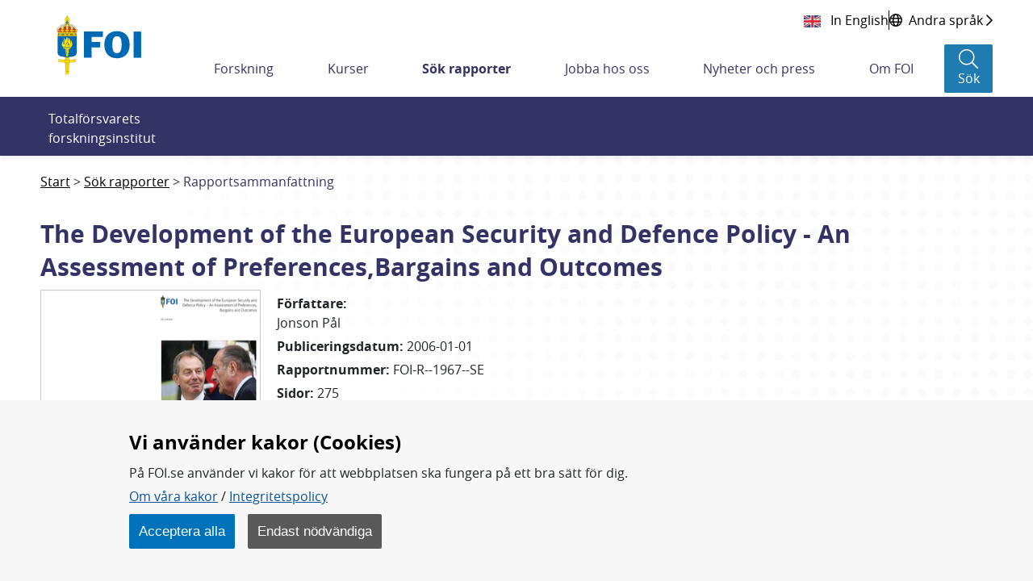

--- FILE ---
content_type: text/html;charset=UTF-8
request_url: https://www.foi.se/rapporter/rapportsammanfattning.html?reportNo=FOI-R--1967--SE
body_size: 17636
content:
<!DOCTYPE html>
<html lang="sv" class="sv-no-js sv-template-bred-sida">
<head>
      <meta charset="UTF-8">
      <script nonce="c18e5a50-fb76-11f0-996b-c39811f82289">(function(c){c.add('sv-js');c.remove('sv-no-js');})(document.documentElement.classList)</script>
   <title>Rapportsammanfattning - Totalförsvarets forskningsinstitut - FOI</title>
         <link rel="preload" href="/sitevision/system-resource/f2cf3ed1d1d92a73df9710cf3c3a33bfda97e71970231402c696b85deb94a095/js/jquery.js" as="script">
   <link rel="preload" href="/sitevision/system-resource/f2cf3ed1d1d92a73df9710cf3c3a33bfda97e71970231402c696b85deb94a095/envision/envision.js" as="script">
   <link rel="preload" href="/sitevision/system-resource/f2cf3ed1d1d92a73df9710cf3c3a33bfda97e71970231402c696b85deb94a095/js/utils.js" as="script">
   <link rel="preload" href="/sitevision/system-resource/f2cf3ed1d1d92a73df9710cf3c3a33bfda97e71970231402c696b85deb94a095/js/portlets.js" as="script">
            <meta name="viewport" content="width=device-width, initial-scale=1, minimum-scale=1, shrink-to-fit=no">
         <meta name="dcterms.identifier" content="https://www.foi.se">
   <meta name="dcterms.language" content="sv">
   <meta name="dcterms.format" content="text/html">
   <meta name="dcterms.type" content="text">
            <link rel="canonical" href="/rapporter/rapportsammanfattning.html">
         <link rel="stylesheet" type="text/css" href="/2.7fd35d7f166c56ebe0b8229/1765831711637/sitevision-responsive-grids.css">
         <link rel="stylesheet" type="text/css" href="/2.7fd35d7f166c56ebe0b8229/1765831735123/sitevision-spacing.css">
      
      <link rel="stylesheet" type="text/css" href="/2.7fd35d7f166c56ebe0b8229/auto/1769509070643/SiteVision.css">
      <link rel="stylesheet" type="text/css" href="/2.7fd35d7f166c56ebe0b8229/0/4481/print/SiteVision.css">
   <link rel="stylesheet" type="text/css" href="/sitevision/system-resource/f2cf3ed1d1d92a73df9710cf3c3a33bfda97e71970231402c696b85deb94a095/css/portlets.css">
   <link rel="stylesheet" type="text/css" href="/sitevision/system-resource/f2cf3ed1d1d92a73df9710cf3c3a33bfda97e71970231402c696b85deb94a095/envision/envision.css">

         <link rel="stylesheet" type="text/css" href="/2.7fd35d7f166c56ebe0b8229/91.7fd35d7f166c56ebe0b884a/1765831735982/0/sv-template-asset.css">
                  <link rel="stylesheet" type="text/css" href="/webapp-resource/4.178cd742167303e461b18/360.51070ef419b0ae31af6d0/1765775498588/webapp-assets.css">
      <link rel="stylesheet" type="text/css" href="/webapp-resource/4.178cd742167303e461b18/360.2f6a97f619b2374cd153a5/1769502555700/webapp-assets.css">
      <link rel="stylesheet" type="text/css" href="/webapp-resource/4.178cd742167303e461b18/360.18b633d719a7ab40bc41f8/1764310473080/webapp-assets.css">
      <link rel="stylesheet" type="text/css" href="/webapp-resource/4.178cd742167303e461b18/360.7884c07518a3b5f5b5d82b/1699884104540/webapp-assets.css">
      <link rel="stylesheet" type="text/css" href="/webapp-resource/4.178cd742167303e461b18/360.5c305c61184a6aea121245/1673259917954/webapp-assets.css">
         
            <script nonce="c18e5a50-fb76-11f0-996b-c39811f82289">!function(t,e){t=t||"docReady",e=e||window;var n=[],o=!1,c=!1;function d(){if(!o){o=!0;for(var t=0;t<n.length;t++)try{n[t].fn.call(window,n[t].ctx)}catch(t){console&&console.error(t)}n=[]}}function a(){"complete"===document.readyState&&d()}e[t]=function(t,e){if("function"!=typeof t)throw new TypeError("callback for docReady(fn) must be a function");o?setTimeout(function(){t(e)},1):(n.push({fn:t,ctx:e}),"complete"===document.readyState?setTimeout(d,1):c||(document.addEventListener?(document.addEventListener("DOMContentLoaded",d,!1),window.addEventListener("load",d,!1)):(document.attachEvent("onreadystatechange",a),window.attachEvent("onload",d)),c=!0))}}("svDocReady",window);</script>
         <link rel="alternate" href="https://www.foi.se/en/foi/reports/report-summary.html?reportNo%3DFOI-R--1967--SE" hreflang="en">
      <link rel="alternate" href="https://www.foi.se/rapporter/rapportsammanfattning.html?reportNo%3DFOI-R--1967--SE" hreflang="sv">
            <script src="/2.7fd35d7f166c56ebe0b8229/91.7fd35d7f166c56ebe0b884a/1765831736026/HEAD/0/sv-template-asset.js"></script>
            

      <script>
function createCookie(name, value, days) {
  if (days) {
    var date = new Date();
    date.setTime(date.getTime() + (days * 24 * 60 * 60 * 1000));
    var expires = "; expires=" + date.toGMTString();
  } else {
    var expires = "";
  }
  document.cookie = name + "=" + value + expires + "; path=/; secure;";
  window.location.reload();
}

function get_cookies_array() {
  var cookies = {};

  if (document.cookie && document.cookie !== '') {
    var split = document.cookie.split(';');
    for (var i = 0; i < split.length; i++) {
      var name_value = split[i].split("=");
      name_value[0] = name_value[0].replace(/^ /, '');
      cookies[decodeURIComponent(name_value[0])] = decodeURIComponent(name_value[1]);
    }
  }
  return cookies;
}

function clearCookies() {
  var cookies = get_cookies_array();
  for (var name in cookies) {
    createCookie(name, '', -1);
  }
}

function getCookie(cname) {
  var name = cname + "=";
  var decodedCookie = decodeURIComponent(document.cookie);
  var ca = decodedCookie.split(';');
  for (var i = 0; i < ca.length; i++) {
    var c = ca[i];
    while (c.charAt(0) == ' ') {
      c = c.substring(1);
    }
    if (c.indexOf(name) == 0) {
      return c.substring(name.length, c.length);
    }
  }
  return "";
}
</script>
      <!-- stat -->
<script>
var stat_cookie = getCookie("stat_denied");
var cookie_consent = getCookie("cookie_consent");
if (stat_cookie != "") {
  //Excluded user from stats
} else {
  if (cookie_consent != "") {
    //Included user for stats (Cookies enabled)        
    var _paq = _paq || [];
    _paq.push(['trackPageView']);
    _paq.push(['enableLinkTracking']);
    (function () {
      var u = "https://stat-ext.foi.se/";
      _paq.push(['setTrackerUrl', u + 'matomo.php']);
      _paq.push(['setSiteId', '1']);
      var d = document, g = d.createElement('script'), s = d.getElementsByTagName('script')[0];
      g.type = 'text/javascript'; g.async = true; g.defer = true; g.src = u + 'matomo.php'; s.parentNode.insertBefore(g, s);
    })();
  } else {
    //Included user for stats (Cookies disabled)
    var _paq = _paq || [];
    _paq.push(['disableCookies']);
    _paq.push(['trackPageView']);
    _paq.push(['enableLinkTracking']);
    (function () {
      var u = "https://stat-ext.foi.se/";
      _paq.push(['setTrackerUrl', u + 'matomo.php']);
      _paq.push(['setSiteId', '1']);
      var d = document, g = d.createElement('script'), s = d.getElementsByTagName('script')[0];
      g.type = 'text/javascript'; g.async = true; g.defer = true; g.src = u + 'matomo.php'; s.parentNode.insertBefore(g, s);
    })();
  }
}
</script>
<!-- End stat Code -->
      <link rel="shortcut icon" href="/favicon.ico" type="image/x-icon" />

               <script nonce="c18e5a50-fb76-11f0-996b-c39811f82289">
      window.sv = window.sv || {};
      sv.UNSAFE_MAY_CHANGE_AT_ANY_GIVEN_TIME_webAppExternals = {};
      sv.PageContext = {
      pageId: '4.178cd742167303e461b18',
      siteId: '2.7fd35d7f166c56ebe0b8229',
      userIdentityId: '',
      userIdentityReadTimeout: 0,
      userLocale: 'sv',
      dev: false,
      csrfToken: '',
      html5: true,
      useServerSideEvents: false,
      nodeIsReadOnly: true
      };
   </script>
               <script nonce="c18e5a50-fb76-11f0-996b-c39811f82289">!function(){"use strict";var t,n={},e={},i={};function r(t){return n[t]=n[t]||{instances:[],modules:{},bundle:{}},n[t]}document.querySelector("html").classList.add("js");var s={registerBootstrapData:function(t,n,i,r,s){var a,o=e[t];o||(o=e[t]={}),(a=o[i])||(a=o[i]={}),a[n]={subComponents:r,options:s}},registerInitialState:function(t,n){i[t]=n},registerApp:function(n){var e=n.applicationId,i=r(e);if(t){var s={};s[e]=i,s[e].instances=[n],t.start(s)}else i.instances.push(n)},registerModule:function(t){r(t.applicationId).modules[t.path]=t},registerBundle:function(t){r(t.applicationId).bundle=t.bundle},getRegistry:function(){return n},setAppStarter:function(n){t=n},getBootstrapData:function(t){return e[t]},getInitialState:function(t){return i[t]}};window.AppRegistry=s}();</script>
            
  <link rel="canonical" href="https://www.foi.se/rapporter/rapportsammanfattning.html?reportNo=FOI-R--1967--SE" />
  <meta property="twitter:title" content="-">
  <meta property="twitter:description" content="Studien analyserar utvecklingen av den europeiska säkerhets och försvarspolitiken (EFSP) mellan 1998 och 2001.  Konfliktytorna i förhandlingarna om EFSP kretsade kring i allt väsentligt kring tre kärnfrågor.  För det första skiljelinjerna mellan atlantistiska och Europacentrerade preferenser; för det andra avvägningen i balansen mellan militära och civila krishanteringsinstrument; för det tredje stödjet för mellanstatliga respektive överstatliga beslutsfattningsstrukturer för EFSP. Studien prövar även det teoretiska ramverket Liberal Intergovernmentalism (LI) förmåga att beskriva förhandlingsprocessen för EFSP.  Framförallt ifrågasätter studien validiteten i LI grundantaganden unitary actor behaviour och rationality.  De empiriska analyserna pekar på att dessa faktorer underskattar den vikt som historiska referenspunkter, normer och värderingar tenderar att spela när medlemsstaterna utvecklar sina preferenser för säkerhets och försvarspolitiskt samarbete.">
  <meta property="twitter:image" content="https://www.foi.se/rest-api/report/cover/FOI-R--1967--SE">
  <meta property="twitter:card" content="summary_large_image">
  <meta property="twitter:url" content="https://www.foi.se/rapporter/rapportsammanfattning.html?reportNo=FOI-R--1967--SE">
  <meta property="og:title" content="-">
  <meta property="og:description" content="Studien analyserar utvecklingen av den europeiska säkerhets och försvarspolitiken (EFSP) mellan 1998 och 2001.  Konfliktytorna i förhandlingarna om EFSP kretsade kring i allt väsentligt kring tre kärnfrågor.  För det första skiljelinjerna mellan atlantistiska och Europacentrerade preferenser; för det andra avvägningen i balansen mellan militära och civila krishanteringsinstrument; för det tredje stödjet för mellanstatliga respektive överstatliga beslutsfattningsstrukturer för EFSP. Studien prövar även det teoretiska ramverket Liberal Intergovernmentalism (LI) förmåga att beskriva förhandlingsprocessen för EFSP.  Framförallt ifrågasätter studien validiteten i LI grundantaganden unitary actor behaviour och rationality.  De empiriska analyserna pekar på att dessa faktorer underskattar den vikt som historiska referenspunkter, normer och värderingar tenderar att spela när medlemsstaterna utvecklar sina preferenser för säkerhets och försvarspolitiskt samarbete.">
  <meta property="og:image" content="https://www.foi.se/rest-api/report/cover/FOI-R--1967--SE">
  <meta property="og:url" content="https://www.foi.se/rapporter/rapportsammanfattning.html?reportNo=FOI-R--1967--SE">
  <meta property="description" content="Studien analyserar utvecklingen av den europeiska säkerhets och försvarspolitiken (EFSP) mellan 1998 och 2001.  Konfliktytorna i förhandlingarna om EFSP kretsade kring i allt väsentligt kring tre kärnfrågor.  För det första skiljelinjerna mellan atlantistiska och Europacentrerade preferenser; för det andra avvägningen i balansen mellan militära och civila krishanteringsinstrument; för det tredje stödjet för mellanstatliga respektive överstatliga beslutsfattningsstrukturer för EFSP. Studien prövar även det teoretiska ramverket Liberal Intergovernmentalism (LI) förmåga att beskriva förhandlingsprocessen för EFSP.  Framförallt ifrågasätter studien validiteten i LI grundantaganden unitary actor behaviour och rationality.  De empiriska analyserna pekar på att dessa faktorer underskattar den vikt som historiska referenspunkter, normer och värderingar tenderar att spela när medlemsstaterna utvecklar sina preferenser för säkerhets och försvarspolitiskt samarbete.">
  <meta property="keywords" content="European Union,NATO,European Security and Defence,Security,Integration,Negotiations,Liberal intergovernmentalism,Europeiska Unionen,europeisk säkerhets- och,försvarspolitik,förhandlingar">
  
   </head>
<body class=" sv-responsive  env-m-around--0">
<div  id="svid10_7fd35d7f166c56ebe0bbf0d" class="sv-layout"><div class="sv-vertical sv-layout foi-bootstrap sv-skip-spacer sv-template-layout" id="svid10_7fd35d7f166c56ebe0bdd7c"><div id="svid94_7fd35d7f166c56ebe0b934c"><header class="sv-vertical sv-layout foi-header-wrapper sv-skip-spacer sv-template-layout" id="svid10_7fd35d7f166c56ebe0bb368"><div class="sv-vertical sv-layout sv-skip-spacer sv-template-layout" id="svid10_34d9fd4016dcef3425c3e9"><div class="sv-html-portlet sv-portlet sv-skip-spacer sv-template-portlet
" id="svid12_34d9fd4016dcef3425c3ea"><div id="HTML"><!-- HTML --></div><a class="foi-to-content" href="#Mittenspalt" accesskey="s">Till innehållet</a></div>
</div>
<div class="sv-fluid-grid sv-grid-main sv-layout sv-template-layout" id="svid10_7fd35d7f166c56ebe0bd14f"><div class="sv-row sv-layout foi-messages sv-skip-spacer sv-template-layout" id="svid10_e1bcd7316abc64a6b3105"><div class="sv-layout sv-skip-spacer sv-template-portlet
" id="svid30_e1bcd7316abc64a6b3106"><div id="Driftinfo"><!-- Driftinfo --></div><div class="sv-script-portlet sv-portlet sv-skip-spacer sv-template-portlet
" id="svid12_e1bcd7316abc64a6b3db"><div id="messagesSkript"><!-- messages - Skript --></div>

    
<script>
  window.svDocReady(function onDocumentReady() {
    var i18nJson = '{"minimize":"Minimera","show":"Visa"}';
    var i18n = JSON.parse(i18nJson);

    function toggleTitle(dateTitle, date) {
      dateTitle.toggle();
      date.toggle();
    }

    function toggleIconClass(icon) {
      if(icon.hasClass('fa-chevron-down')) {
        icon.removeClass('fa-chevron-down');
        icon.addClass('fa-chevron-up');
      } else {
        icon.removeClass('fa-chevron-up');
        icon.addClass('fa-chevron-down');
      }
    }

    function toggleLinkText(linkText) {
      if(linkText.text() === i18n['show']) {
        linkText.text(i18n['minimize']);
      } else {
        linkText.text(i18n['show']);
      }
    }

    function toggleMinimize(link) {
      if(link.css('display') === 'none') {
        link.css('display', 'flex');
      } else {
        link.css('display', 'none');
      }
    }

    function toggleArticle() {
      var article = $svjq(this).closest('.foi-message-article');

      var link = article.find('.foi-message-link');
      var linkText = article.find('.foi-message-minimize');
      var icon = article.find('.foi-message-icon-small');
      var date = article.find('.foi-message-date');
      var dateTitle = article.find('.foi-message-date-title');

      toggleMinimize(link);
      toggleLinkText(linkText);
      toggleIconClass(icon);
      toggleTitle(dateTitle, date);
    }
    
    var minimizers = $svjq('.foi-message-icon-wrapper');
    minimizers.on('click', toggleArticle);
  });
</script>
</div>
</div>
</div>
<div class="sv-row sv-layout foi-messages sv-template-layout" id="svid10_22b5bc8a17ef7a9608818d"><div class="sv-script-portlet sv-portlet sv-skip-spacer sv-template-portlet
" id="svid12_22b5bc8a17ef7a9608818e"><div id="iebannerSkript"><!-- ie_banner - Skript --></div><div id="IEObsolete"  class="foi-ie-banner alert alert-info c3353" role="alert">
	<h4>$i18n['title']</h4>
	<p>$i18n['info']</p>
	<hr>
	<p class="mb-0">$i18n['recommendation']</p>
</div>
<script>
window.svDocReady(function onDocumentReady() {
	var isIE11 = !!window.MSInputMethodContext && !!document.documentMode;
   if (isIE11){
         $svjq("#IEObsolete").show();
   }
});
</script></div>
</div>
<div class="sv-row sv-layout sv-hide-sv-bp-lg sv-hide-sv-bp-xl sv-template-layout" id="svid10_7884c07518a3b5f5b5d91e"><div class="sv-script-portlet sv-portlet sv-skip-spacer sv-template-portlet
" id="svid12_7884c07518a3b5f5b5d91f"><div id="Sprakvaljare"><!-- Språkväljare --></div><div class="foi-language-selector">
      	<a class="sv-font-normal" lang="en" href="/en/foi/reports/report-summary.html?reportNo=FOI-R--1967--SE">
         In English
      </a>
            <div class="divider"></div>
            <a class="sv-font-normal globe-icon" href="/om-foi/folj-fois-arbete/minoritetssprak-och-latt-svenska.html">
         <span>Andra språk</span>
         <span class="far fa-chevron-right"></span>
      </a>
   </div></div>
</div>
<div class="sv-row sv-layout sv-template-layout" id="svid10_7fd35d7f166c56ebe0be01a"><div class="sv-layout sv-skip-spacer sv-column-12 sv-template-layout" id="svid10_7fd35d7f166c56ebe0be283"><div class="sv-vertical sv-layout foi-header sv-skip-spacer sv-template-layout" id="svid10_7fd35d7f166c56ebe0be339"><div class="sv-vertical sv-layout foi-left sv-skip-spacer sv-template-layout" id="svid10_7fd35d7f166c56ebe0b101a4"><div class="sv-script-portlet sv-portlet sv-skip-spacer sv-template-portlet
" id="svid12_56b3a68d167a53b868222"><div id="logoSkript"><!-- logo - Skript --></div><h1>
<a href="/">
  <img class="foi-header-logo" alt="FOI Logo" src="/images/18.6b6fc4521690ffa2022356/1551347670066/foi_logo_svg.svg">
</a>
</h1></div>
</div>
<div class="sv-vertical sv-layout foi-right sv-template-layout" id="svid10_7fd35d7f166c56ebe0be6c8"><div class="sv-vertical sv-layout foi-top sv-skip-spacer sv-template-layout" id="svid10_7fd35d7f166c56ebe0be74e"><div class="sv-vertical sv-layout foi-container sv-skip-spacer sv-template-layout" id="svid10_7fd35d7f166c56ebe0be797"><div class="sv-custom-module sv-se-soleil-ReportCart sv-skip-spacer sv-template-portlet
" id="svid12_5c305c61184a6aea121269"><div id="Rapportkundvagn"><!-- Rapportkundvagn --></div>
<div id="app_mount_12_5c305c61184a6aea121269"></div>
<script data-id="app_meta_12_5c305c61184a6aea121269" type="application/json">{"id":"12_5c305c61184a6aea121269","isOffline":false,"isOnline":true,"baseRouteUri":"/appresource/4.178cd742167303e461b18/12.5c305c61184a6aea121269","baseViewUri":"/rapporter/rapportsammanfattning.html?sv.target=12.5c305c61184a6aea121269&sv.12.5c305c61184a6aea121269.route=%2F","baseResourceUri":"/webapp-files/se.soleil.ReportCart/1.0.0"}</script>
<script data-id="app_props_12_5c305c61184a6aea121269" type="application/json">{"orderPageUri":"/rapporter/rapportbestallning.html","icons":{"button":"/images/18.3b9d745f1683075a7f666/1547200266727/icon-foi-report--color.svg","delete":"/images/18.3b9d745f1683075a7f6105/1547206199985/icon-trash.svg","cover":"/images/18.13c0537f169c022235814e/1554379892978/fallback-report-cover.svg"},"scrollLimit":"50","showScrollLink":true}</script>
<script 
  src="/webapp-files/se.soleil.ReportCart/1.0.0/client/index.js?167325991795412_5c305c61184a6aea121269"  
  data-app-id="12_5c305c61184a6aea121269" 
   
  defer>
</script>
<script nonce="c18e5a50-fb76-11f0-996b-c39811f82289">AppRegistry.registerApp({applicationId:'se.soleil.ReportCart|1.0.0',htmlElementId:'svid12_5c305c61184a6aea121269',route:'/',portletId:'12.5c305c61184a6aea121269',locale:'sv',defaultLocale:'en',webAppId:'se.soleil.ReportCart',webAppVersion:'1.0.0',webAppAopId:'360.5c305c61184a6aea121245',webAppImportTime:'1673259917954',requiredLibs:{},childComponentStateExtractionStrategy:'BY_ID'});</script></div>
<div class="sv-script-portlet sv-portlet sv-template-portlet
" id="svid12_54c800ba171588bd6373b"><div id="Sprakvaljare-0"><!-- Språkväljare --></div><div class="foi-language-selector">
      	<a class="sv-font-normal" lang="en" href="/en/foi/reports/report-summary.html?reportNo=FOI-R--1967--SE">
         In English
      </a>
            <div class="divider"></div>
            <a class="sv-font-normal globe-icon" href="/om-foi/folj-fois-arbete/minoritetssprak-och-latt-svenska.html">
         <span>Andra språk</span>
         <span class="far fa-chevron-right"></span>
      </a>
   </div></div>
</div>
</div>
<div class="sv-vertical sv-layout foi-menu__bar foi-bottom sv-template-layout" id="svid10_7fd35d7f166c56ebe0be74f"><div class="sv-vertical sv-layout foi-header__menu sv-skip-spacer sv-template-layout" id="svid10_7fd35d7f166c56ebe0be77b"><div class="sv-vertical sv-layout sv-hide-sv-bp-lg sv-hide-sv-bp-xl sv-skip-spacer sv-template-layout" id="svid10_7fd35d7f166c56ebe0be7a3"><div class="sv-vertical sv-layout foi-header-right-container sv-skip-spacer sv-template-layout" id="svid10_3b9d745f1683075a7f610a"><div class="sv-custom-module sv-se-soleil-ReportCart sv-skip-spacer sv-template-portlet
" id="svid12_5c305c61184a6aea12126b"><div id="Rapportkundvagn-0"><!-- Rapportkundvagn --></div>
<div id="app_mount_12_5c305c61184a6aea12126b"></div>
<script data-id="app_meta_12_5c305c61184a6aea12126b" type="application/json">{"id":"12_5c305c61184a6aea12126b","isOffline":false,"isOnline":true,"baseRouteUri":"/appresource/4.178cd742167303e461b18/12.5c305c61184a6aea12126b","baseViewUri":"/rapporter/rapportsammanfattning.html?sv.target=12.5c305c61184a6aea12126b&sv.12.5c305c61184a6aea12126b.route=%2F","baseResourceUri":"/webapp-files/se.soleil.ReportCart/1.0.0"}</script>
<script data-id="app_props_12_5c305c61184a6aea12126b" type="application/json">{"orderPageUri":"/rapporter/rapportbestallning.html","icons":{"button":"/images/18.3b9d745f1683075a7f666/1547200266727/icon-foi-report--color.svg","delete":"/images/18.3b9d745f1683075a7f6105/1547206199985/icon-trash.svg","cover":"/images/18.13c0537f169c022235814e/1554379892978/fallback-report-cover.svg"},"scrollLimit":"50","showScrollLink":true}</script>
<script 
  src="/webapp-files/se.soleil.ReportCart/1.0.0/client/index.js?167325991795412_5c305c61184a6aea12126b"  
  data-app-id="12_5c305c61184a6aea12126b" 
   
  defer>
</script>
<script nonce="c18e5a50-fb76-11f0-996b-c39811f82289">AppRegistry.registerApp({applicationId:'se.soleil.ReportCart|1.0.0',htmlElementId:'svid12_5c305c61184a6aea12126b',route:'/',portletId:'12.5c305c61184a6aea12126b',locale:'sv',defaultLocale:'en',webAppId:'se.soleil.ReportCart',webAppVersion:'1.0.0',webAppAopId:'360.5c305c61184a6aea121245',webAppImportTime:'1673259917954',requiredLibs:{},childComponentStateExtractionStrategy:'BY_ID'});</script></div>
<div class="sv-script-portlet sv-portlet sv-template-portlet
" id="svid12_6d6d80ac1673ce9a6064792"><div id="topactionSkript"><!-- top_action - Skript --></div><div class="foi-top-action-buttons">
  <button id="foi-mobile-searchbutton" aria-label="Sökknapp" class="foi-top-search-button">
    <i class="foi-top-search-button__icon far fa-search"></i>
    <span class="foi-top-search-button__text">Sök</span>
  </button>
  
  <button id="foi-mobile-closeMenu" aria-label="Stäng meny" class="foi-top-close-menu foi-top-close-menu--hidden">
    <i class="foi-top-close-menu__icon far fa-times"></i>
    <span class="foi-top-close-menu__text">Stäng</span>
  </button>
  
  <div class="foi-hamburger-wrapper">
    <button id="foi-mobile-openMenu" aria-label="Öppna meny" class="foi-top-action-button foi-hamburger foi-js-toggle-menu" aria-expanded="false">
      <span class="foi-hamburger__icon">
        <span class="foi-hamburger__top"></span>
        <span class="foi-hamburger__middle"></span>
        <span class="foi-hamburger__bottom"></span>
      </span>
    </button>
    <span class="foi-top-action-text">Meny</span>
  </div>
</div>

<script>
  window.svDocReady(function onDocumentReady() {
    var i18nJson = '{"menu":"Meny","search":"Sök","close":"Stäng"}';
    var i18n = JSON.parse(i18nJson);

    var searchButton = $svjq('.foi-top-search-button');
    searchButton.on('click', { i18n: i18n }, window.Soleil.global_toggleSearch);
  });
</script>
</div>
<div class="sv-script-portlet sv-portlet sv-template-portlet
" id="svid12_6d6d80ac1673ce9a6063bcb"><div id="mobilemenuSkript"><!-- mobile_menu - Skript --></div><div class="foi-mobile-menu-cover-top"></div>
<nav class="foi-mobile-menu-wrapper" aria-expanded="false">
  <div class="foi-mobile-menu__item foi-mobile-menu__item--home">
    <a class="foi-mobile-menu__home" href="/">
      <i class="fal fa-home" aria-hidden="true"></i>
      <span class="foi-mobile-menu__home-text">Hem</span>
    </a>
  </div>
  <div class="foi-mobile-menu" data-menu-level="0" data-id="2.7fd35d7f166c56ebe0b8229_sitePage">
  </div>
  <div class="foi-mobile-menu__item" data-border-bottom="true">
    <a class="foi-mobile-menu__research" href="/ovrigt/forskning-a-o.html">Forskning A-Ö</a>
  </div>
  <!--div class="foi-mobile-menu__item">
    <a class="foi-mobile-menu__foi" href="${menuData.foiPageUrl}">foi.se A-Ö</a>
  </div>-->
</nav>

<script type="text/foi-mobile-menu-item-tmpl">
  <li class="foi-mobile-menu__item" data-isFolder="<%= item.isFolder %>">
    <% if (item.isFolder === true) {
      print('<span>' + item.displayName + '</span>');
    } else {%>
    <a href="<%= item.uri %>">
      <span><%= item.displayName %></span>
    </a>
    <% } %>
    <button class="foi-mobile-menu__button">
      <i class="far fa-chevron-down" aria-hidden="true"></i>
      <span class="sr-only">Undermeny för <%= item.displayName %></span>
    </button>
  </li>
</script>

<script>
  /* global Soleil */
  /* eslint-disable no-template-curly-in-string */

  window.svDocReady(function onDocumentReady() {
    var config = {
      templateSelector: '[type="text/foi-mobile-menu-item-tmpl"]',
      containerSelector: '.foi-mobile-menu',
      itemSelector: '.foi-mobile-menu__item',
      buttonSelector: '.foi-mobile-menu__button',
      serviceUri: '/rest-api/menu/items',
      currNodeId: '4.178cd742167303e461b18',
      initOnCreate: true
    };
    Soleil.Menu.create(
      config,
      function onExpand(item) {
        $svjq(item).find('> ul').slideDown(100);
      },
      function onCollapse(item) {
        $svjq(item).find('> ul').slideUp(100);
      }
    );

    var menuButton = $svjq('.foi-hamburger');
    var menuCloseButton = $svjq('.foi-top-close-menu');
    var mobileMenu = $svjq('.foi-mobile-menu-wrapper');
    var mobileCoverTop = $svjq('.foi-mobile-menu-cover-top');
    var mobileCoverBot = $svjq('.foi-cover');
    var buttonWrapper = $svjq('.foi-hamburger-wrapper');
    var messageContainer = $svjq('.foi-messages');

    function toggleMenu() {
      menuCloseButton.toggleClass('foi-top-close-menu--hidden');
      mobileMenu.toggle();
      mobileCoverTop.toggle();
      mobileCoverBot.toggle();
      buttonWrapper.toggle();
      messageContainer.toggle();
    }

    menuButton.on('click', toggleMenu);
    menuCloseButton.on('click', toggleMenu);
  });
</script>
</div>
</div>
</div>
<div class="sv-vertical sv-layout sv-visible-sv-bp-lg sv-visible-sv-bp-xl foi-header-megamenu-container sv-template-layout" id="svid10_7fd35d7f166c56ebe0be7a2"><div class="sv-custom-module sv-se-soleil-topMenu sv-skip-spacer sv-template-portlet
" id="svid12_473b50381836a23846c25"><div id="Toppmeny"><!-- Toppmeny --></div><div id="app_mount_12_473b50381836a23846c25"><nav aria-label="Toppmeny" class="app-3npriv"><ul class="app-3npriv"><li class="app-3npriv"><a href="/forskning.html" class="app-3npriv">Forskning</a>
      </li><li class="app-3npriv"><a href="/kurser.html" class="app-3npriv">Kurser</a>
      </li><li class="app-3npriv"><a href="/rapporter.html" aria-current="true" class="app-3npriv active">Sök rapporter</a>
      </li><li class="app-3npriv"><a href="/jobba-hos-oss.html" class="app-3npriv">Jobba hos oss</a>
      </li><li class="app-3npriv"><a href="/nyheter-och-press.html" class="app-3npriv">Nyheter och press</a>
      </li><li class="app-3npriv"><a href="/om-foi.html" class="app-3npriv">Om FOI</a>
      </li></ul>
</nav></div>
<script nonce="c18e5a50-fb76-11f0-996b-c39811f82289">AppRegistry.registerApp({applicationId:'se.soleil.topMenu|1.2.0',htmlElementId:'svid12_473b50381836a23846c25',route:'/',portletId:'12.473b50381836a23846c25',locale:'sv',defaultLocale:'en',webAppId:'se.soleil.topMenu',webAppVersion:'1.2.0',webAppAopId:'360.51070ef419b0ae31af6d0',webAppImportTime:'1765775498588',requiredLibs:{},childComponentStateExtractionStrategy:'BY_ID'});</script></div>
<div role="search" aria-label="Sökruta" class="sv-script-portlet sv-portlet sv-template-portlet
" id="svid12_13c0537f169c02223581cb"><div id="searchbuttonSkript"><!-- search_button - Skript --></div><button class="foi-header-search-button" aria-label="Sök">
   <i class="foi-header-search-button__icon fal fa-search"></i>
   <span class="foi-header-search-button__text">Sök</span>
</button>

<script>
	window.svDocReady(function onDocumentReady() {
    var i18nJson = '{"search":"Sök","close":"Stäng"}';
    var i18n = JSON.parse(i18nJson);

    var searchButton = $svjq('.foi-header-search-button');
    searchButton.on('click', { i18n: i18n }, window.Soleil.global_toggleSearch);
  });
</script>
</div>
</div>
</div>
</div>
</div>
</div>
</div>
</div>
</div>
<div class="sv-vertical sv-layout foi-search-dropdown__wrapper sv-template-layout" id="svid10_7fd35d7f166c56ebe0bdc31"><div class="sv-vertical sv-layout foi-search-dropdown sv-skip-spacer sv-template-layout" id="svid10_7fd35d7f166c56ebe0be180"><div class="sv-vertical sv-layout sv-skip-spacer sv-template-layout" id="svid10_7fd35d7f166c56ebe0be2fd"><div class="sv-vertical sv-layout foi-search-language__wrapper sv-skip-spacer sv-template-layout" id="svid93_7fd35d7f166c56ebe0be372"><div class="sv-text-portlet sv-use-margins foi-search-text sv-skip-spacer sv-template-portlet
" id="svid12_7fd35d7f166c56ebe0b101a8"><div id="Totalforsvaretsforskningsinstitut"><!-- Totalförsvarets forskningsinstitut * --></div><div class="sv-text-portlet-content"><p class="sv-font-normal sv-text-align-left">Totalförsvarets forskningsinstitut</p></div></div>
<div class="sv-searchform-portlet sv-portlet sv-template-portlet
" id="svid12_7fd35d7f166c56ebe0be6a9"><div id="Sokruta"><!-- Sökruta --></div>

                                                                         
<script nonce="c18e5a50-fb76-11f0-996b-c39811f82289">
svDocReady(function() {
   // Queries server for a suggestion list and shows it below the search field
   $svjq("#search12_7fd35d7f166c56ebe0be6a9").svAutoComplete({
      source: "/4.178cd742167303e461b18/12.7fd35d7f166c56ebe0be6a9.json?state=autoComplete",
      minLength: 2,
      delay: 200,
      selectedValueContainerId: "search12_7fd35d7f166c56ebe0be6a9selectedState"
   });
   // Backwards compatibility for custom templates
   $svjq("#search12_7fd35d7f166c56ebe0be6a9").on('focusin', function() {
      if ($svjq("#search12_7fd35d7f166c56ebe0be6a9").val() == "Ange sökord") {
         $svjq("#search12_7fd35d7f166c56ebe0be6a9").val("");
         return false;
      }
   });
   // Submit, blocks empty and placeholder queries
   $svjq("#search12_7fd35d7f166c56ebe0be6a9button").on('click', function() {
      const qry = $svjq("#search12_7fd35d7f166c56ebe0be6a9").val();
      if (qry == "" || qry == "Ange sökord") {
         return false;
      }
   });
   // Invokes the search button if user presses the enter key (needed in IE)
   $svjq("#search12_7fd35d7f166c56ebe0be6a9").on('keypress', function(e) {
      if (e.which == 13) {
         $svjq("#search12_7fd35d7f166c56ebe0be6a9button").trigger('focus').trigger('click');
         return false;
      }
   });
});
</script>


<form method="get" action="/ovrigt/sokresultat.html" class="env-m-around--0">
   <div role="search" aria-label="Sökruta">
      <label for="search12_7fd35d7f166c56ebe0be6a9" class="env-assistive-text">Sök</label>
      <input id="search12_7fd35d7f166c56ebe0be6a9"
             class="sv-font-normal env-align--middle c3352"
             
             type="text"
             name="query"
             autocomplete="off"
             placeholder="Ange sökord"
                           data-aria-owns="search12_7fd35d7f166c56ebe0be6a9listbox"
               role="searchbox"
               aria-label="Sök"
               aria-haspopup="listbox"
               aria-autocomplete="both"
                  >
               <input id="search12_7fd35d7f166c56ebe0be6a9button" type="submit" class="sv-font-normal env-align--middle" name="submitButton" value="Sök">
         </div>
   <div id="search12_7fd35d7f166c56ebe0be6a9selectedState" class="env-assistive-text" aria-atomic="true" aria-live="assertive"></div>
</form>
</div>
</div>
</div>
</div>
</div>
</header>
<main role="main" class="sv-vertical sv-layout foi-template-wrapper sv-template-layout" id="svid10_7fd35d7f166c56ebe0bab96"><div class="sv-vertical sv-layout sv-skip-spacer sv-template-layout" id="svid10_7fd35d7f166c56ebe0bd857"><div id="svid94_7fd35d7f166c56ebe0b8e2d"><div class="sv-layout sv-skip-spacer sv-template-portlet
" id="svid30_7fd35d7f166c56ebe0bb05a"><div id="Brodsmulor"><!-- Brödsmulor --></div><div role="navigation" aria-label="Länkstig" class="sv-script-portlet sv-portlet sv-skip-spacer sv-template-portlet
" id="svid12_7fd35d7f166c56ebe0bdc2b"><div id="breadcrumbsSkript"><!-- breadcrumbs - Skript --></div><nav class="foi-breadcrumbs" aria-label="breadcrumb">
      <a href="/rapporter.html" class="d-lg-none btn btn-primary btn-block">Tillbaka till  <strong>Sök rapporter</strong></a>
    <div class="d-none d-lg-block container">
    <ol class="breadcrumb d-flex">
                      <li class="breadcrumb-item ">
                      <a href="/" title="Startsida">Start</a>
                  </li>
                      <li class="breadcrumb-item ">
                      <a href="/rapporter.html">Sök rapporter</a>
                  </li>
                              <li class="breadcrumb-item active">
                      <span>Rapportsammanfattning</span>
                  </li>
          </ol>
  </div>
</nav>
</div>
</div>
<div class="sv-fluid-grid sv-grid-main sv-layout sv-template-layout" id="svid10_7fd35d7f166c56ebe0bbdea"><div class="sv-row sv-layout sv-skip-spacer sv-template-layout" id="svid10_7fd35d7f166c56ebe0bd7ae"><div class="sv-layout sv-skip-spacer sv-column-12 sv-template-layout" id="svid10_7fd35d7f166c56ebe0be0a5"><div class="sv-vertical sv-layout sv-skip-spacer sv-template-layout" id="svid10_7fd35d7f166c56ebe0be298"><div id="svid94_178cd742167303e461b1f" class="pagecontent sv-layout"><div id="Mittenspalt"><!-- Mittenspalt --></div><div class="sv-custom-module sv-se-soleil-ReportSummary sv-skip-spacer" id="svid12_5c305c61184a6aea12125d"><div id="Rapportsammanfattning"><!-- Rapportsammanfattning --></div>
<div id="app_mount_12_5c305c61184a6aea12125d"><h1>The Development of the European Security and Defence Policy - An Assessment of Preferences,Bargains and Outcomes</h1>
<div class="report app-12gk8b"><img class="image app-12gk8b" src="/rest-api/report/cover/FOI-R--1967--SE" alt="">
  <div class="content-wrapper app-12gk8b"><div class="authors-container"><p><span class="bold">Författare:</span></p>
    <ul class="authors"><li class="author">Jonson Pål
        </li></ul></div>
    <p class="app-12gk8b"><span class="bold">Publiceringsdatum:</span>
        2006-01-01</p>
    <p><span class="bold">Rapportnummer:</span>
    FOI-R--1967--SE</p>
    <p><span class="bold">Sidor:</span>
    275</p>
    <p><span class="bold">Skriven på:</span>
    Engelska</p>
    
    
    <div class="keywords-container"><p><span class="bold">Nyckelord:</span></p>
    <ul class="keywords"><li class="keyword">European Union
        </li><li class="keyword">NATO
        </li><li class="keyword">European Security and Defence
        </li><li class="keyword">Security
        </li><li class="keyword">Integration
        </li><li class="keyword">Negotiations
        </li><li class="keyword">Liberal intergovernmentalism
        </li><li class="keyword">Europeiska Unionen
        </li><li class="keyword">europeisk säkerhets- och
        </li><li class="keyword">försvarspolitik
        </li><li class="keyword">förhandlingar
        </li></ul></div></div></div>
<div class="button-wrapper app-12gk8b"><a href="/rest-api/report/FOI-R--1967--SE" class="button foi-print-hide get-report-button-ob939r" download>Ladda ner rapport</a></div>
<h2 class="app-12gk8b">Sammanfattning</h2>
  <div class="abstract app-12gk8b"><p class="app-12gk8b">Studien analyserar utvecklingen av den europeiska säkerhets och försvarspolitiken (EFSP) mellan 1998 och 2001.  Konfliktytorna i förhandlingarna om EFSP kretsade kring i allt väsentligt kring tre kärnfrågor.  För det första skiljelinjerna mellan atlantistiska och Europacentrerade preferenser; för det andra avvägningen i balansen mellan militära och civila krishanteringsinstrument; för det tredje stödjet för mellanstatliga respektive överstatliga beslutsfattningsstrukturer för EFSP. Studien prövar även det teoretiska ramverket Liberal Intergovernmentalism (LI) förmåga att beskriva förhandlingsprocessen för EFSP.  Framförallt ifrågasätter studien validiteten i LI grundantaganden unitary actor behaviour och rationality.  De empiriska analyserna pekar på att dessa faktorer underskattar den vikt som historiska referenspunkter, normer och värderingar tenderar att spela när medlemsstaterna utvecklar sina preferenser för säkerhets och försvarspolitiskt samarbete.</p></div></div>
<script data-id="app_meta_12_5c305c61184a6aea12125d" type="application/json">{"id":"12_5c305c61184a6aea12125d","isOffline":false,"isOnline":true,"baseRouteUri":"/appresource/4.178cd742167303e461b18/12.5c305c61184a6aea12125d","baseViewUri":"/rapporter/rapportsammanfattning.html?sv.target=12.5c305c61184a6aea12125d&sv.12.5c305c61184a6aea12125d.route=%2F","baseResourceUri":"/webapp-files/se.soleil.ReportSummary/1.0.7"}</script>
<script data-id="app_props_12_5c305c61184a6aea12125d" type="application/json">{"currentLocale":"sv","report":{"abstracts":{"en":"This study assesses the development of the European Security and Defence Policy (ESDP) between 1998 and 2001.  It argues that the key fault-lines of the negotiation process for the ESDP rested on three core issues. firstly, the dichotomy between Atlanticist and Europeanist preferences; secondly, the shifting preferences for the balance between military and civilian crisis management tools and thirdly (to a lesser extent) the shifting preferences between intergovernmental and federal approaches to the implementation of the ESDP. The study, furthermore, test the validity of the theoretical framework Liberal Intergovernmentalism (LI) in reference to the ESDP process.  It cast doupts on LI´s core assumptions of \"unitary actor behaviour\" and \"rationality\" since they underestimates factors such as historical points of reference, norms and values.  The empirical findings indicate that these factors seem decisvely, albeit not exclusively, have influenced the preferences in the field of European security and defence co-operation.","sv":"Studien analyserar utvecklingen av den europeiska säkerhets och försvarspolitiken (EFSP) mellan 1998 och 2001.  Konfliktytorna i förhandlingarna om EFSP kretsade kring i allt väsentligt kring tre kärnfrågor.  För det första skiljelinjerna mellan atlantistiska och Europacentrerade preferenser; för det andra avvägningen i balansen mellan militära och civila krishanteringsinstrument; för det tredje stödjet för mellanstatliga respektive överstatliga beslutsfattningsstrukturer för EFSP. Studien prövar även det teoretiska ramverket Liberal Intergovernmentalism (LI) förmåga att beskriva förhandlingsprocessen för EFSP.  Framförallt ifrågasätter studien validiteten i LI grundantaganden unitary actor behaviour och rationality.  De empiriska analyserna pekar på att dessa faktorer underskattar den vikt som historiska referenspunkter, normer och värderingar tenderar att spela när medlemsstaterna utvecklar sina preferenser för säkerhets och försvarspolitiskt samarbete."},"authors":[{"departmentId":null,"firstName":null,"freeTextName":"Jonson Pål","id":0,"lastName":null,"order":0,"unitName":"","userName":null}],"departments":[],"documentPublishedInfo":"","documentType":"Vetenskaplig rapport","hasFile":true,"id":10229893,"keywords":{"en":[],"sv":["European Union","NATO","European Security and Defence","Security","Integration","Negotiations","Liberal intergovernmentalism","Europeiska Unionen","europeisk säkerhets- och","försvarspolitik","förhandlingar"]},"nrOfPages":275,"projectNumbers":[{"id":10229893,"text":"A1103"}],"publishCity":"Stockholm","publishDate":"2006-01-01T00:00:00","reportNumber":"FOI-R--1967--SE","researchAreas":[],"series":"R","title":{"en":"The Development of the European Security and Defence Policy - An Assessment of Preferences,Bargains and Outcomes","sv":"-"},"units":[],"writtenInLanguage":"En"},"intranet":false}</script>
<script 
  src="/webapp-files/se.soleil.ReportSummary/1.0.7/client/index.js?176431047308012_5c305c61184a6aea12125d"  
  data-app-id="12_5c305c61184a6aea12125d" 
   
  defer>
</script>
<script nonce="c18e5a50-fb76-11f0-996b-c39811f82289">AppRegistry.registerApp({applicationId:'se.soleil.ReportSummary|1.0.7',htmlElementId:'svid12_5c305c61184a6aea12125d',route:'/',portletId:'12.5c305c61184a6aea12125d',locale:'sv',defaultLocale:'en',webAppId:'se.soleil.ReportSummary',webAppVersion:'1.0.7',webAppAopId:'360.18b633d719a7ab40bc41f8',webAppImportTime:'1764310473080',requiredLibs:{},childComponentStateExtractionStrategy:'BY_ID'});</script></div>
</div></div>
</div>
<div class="sv-layout sv-column-12 sv-template-layout" id="svid10_46c3b221170ccb3336f101"></div>
</div>
<div class="sv-row sv-layout sv-template-layout" id="svid10_3bc3d52171a18400b1238"><div class="sv-layout sv-skip-spacer sv-column-12 sv-template-layout" id="svid10_3bc3d52171a18400b1239"><div class="sv-layout sv-skip-spacer sv-template-portlet
" id="svid30_3bc3d52171a18400b123a"><div id="Relateradinfo"><!-- Relaterad info --></div><div class="sv-custom-module sv-RelatedBlurbs sv-skip-spacer sv-template-portlet
" id="svid12_e1bcd7316abc64a6b3a"><div id="RelatedBlurbsrelateradeamnen"><!-- RelatedBlurbs - relaterade ämnen --></div><div data-vue-name="RelatedBlurbs" data-vue-portlet="12.e1bcd7316abc64a6b3a"></div><script src="/webapp-files/RelatedBlurbs/1.0.5/vue/index.js"></script><script type="text/javascript">vueApps["RelatedBlurbs"].render("RelatedBlurbs", "12.e1bcd7316abc64a6b3a", {"header":"Relaterade ämnen","relatedData":[],"webapp":{"locale":"sv","defaultLocale":"en","portletId":"12.e1bcd7316abc64a6b3a","webAppId":"RelatedBlurbs","webAppVersion":"1.0.5"},"isOffline":false});</script>
<script nonce="c18e5a50-fb76-11f0-996b-c39811f82289">AppRegistry.registerApp({applicationId:'RelatedBlurbs|1.0.5',htmlElementId:'svid12_e1bcd7316abc64a6b3a',route:'/',portletId:'12.e1bcd7316abc64a6b3a',locale:'sv',defaultLocale:'en',webAppId:'RelatedBlurbs',webAppVersion:'1.0.5',webAppAopId:'360.5b33c2cd17b55d493c2239',webAppImportTime:'1631858360488',requiredLibs:{},childComponentStateExtractionStrategy:'BY_ID'});</script></div>
<div class="sv-custom-module sv-RelatedBlurbs sv-template-portlet
" id="svid12_e1bcd7316abc64a6b3c"><div id="RelatedBlurbsrelateradelankar"><!-- RelatedBlurbs - relaterade länkar --></div><div data-vue-name="RelatedBlurbs" data-vue-portlet="12.e1bcd7316abc64a6b3c"></div><script src="/webapp-files/RelatedBlurbs/1.0.5/vue/index.js"></script><script type="text/javascript">vueApps["RelatedBlurbs"].render("RelatedBlurbs", "12.e1bcd7316abc64a6b3c", {"header":"Relaterade länkar","relatedData":[],"webapp":{"locale":"sv","defaultLocale":"en","portletId":"12.e1bcd7316abc64a6b3c","webAppId":"RelatedBlurbs","webAppVersion":"1.0.5"},"isOffline":false});</script>
<script nonce="c18e5a50-fb76-11f0-996b-c39811f82289">AppRegistry.registerApp({applicationId:'RelatedBlurbs|1.0.5',htmlElementId:'svid12_e1bcd7316abc64a6b3c',route:'/',portletId:'12.e1bcd7316abc64a6b3c',locale:'sv',defaultLocale:'en',webAppId:'RelatedBlurbs',webAppVersion:'1.0.5',webAppAopId:'360.5b33c2cd17b55d493c2239',webAppImportTime:'1631858360488',requiredLibs:{},childComponentStateExtractionStrategy:'BY_ID'});</script></div>
<div class="sv-custom-module sv-RelatedBlurbs sv-template-portlet
" id="svid12_e1bcd7316abc64a6b34df"><div id="RelatedBlurbsrelateraderapporter"><!-- RelatedBlurbs - relaterade rapporter --></div><div data-vue-name="RelatedBlurbs" data-vue-portlet="12.e1bcd7316abc64a6b34df"></div><script src="/webapp-files/RelatedBlurbs/1.0.5/vue/index.js"></script><script type="text/javascript">vueApps["RelatedBlurbs"].render("RelatedBlurbs", "12.e1bcd7316abc64a6b34df", {"header":"Rapporter","relatedData":[],"webapp":{"locale":"sv","defaultLocale":"en","portletId":"12.e1bcd7316abc64a6b34df","webAppId":"RelatedBlurbs","webAppVersion":"1.0.5"},"isOffline":false});</script>
<script nonce="c18e5a50-fb76-11f0-996b-c39811f82289">AppRegistry.registerApp({applicationId:'RelatedBlurbs|1.0.5',htmlElementId:'svid12_e1bcd7316abc64a6b34df',route:'/',portletId:'12.e1bcd7316abc64a6b34df',locale:'sv',defaultLocale:'en',webAppId:'RelatedBlurbs',webAppVersion:'1.0.5',webAppAopId:'360.5b33c2cd17b55d493c2239',webAppImportTime:'1631858360488',requiredLibs:{},childComponentStateExtractionStrategy:'BY_ID'});</script></div>
</div>
</div>
</div>
<div class="sv-row sv-layout sv-template-layout" id="svid10_3bc3d52171a18400b136"><div class="sv-layout sv-skip-spacer sv-column-6 sv-template-layout" id="svid10_3bc3d52171a18400b137"><div class="sv-layout sv-skip-spacer sv-template-portlet
" id="svid30_3bc3d52171a18400b139"><div id="Dela"><!-- Dela --></div><div class="sv-custom-module sv-se-soleil-share sv-skip-spacer sv-template-portlet
" id="svid12_f7f2a4b1880727d25017f"><div id="Delapasocialamedier"><!-- Dela på sociala medier --></div><div id="app_mount_12_f7f2a4b1880727d25017f"><p class="sv-font-lead"><strong>Dela sidan</strong></p>
  <div class="foi-share"><a href="http://www.facebook.com/sharer.php?u=https%3A%2F%2Fwww.foi.se%2Frapporter%2Frapportsammanfattning.html%3FreportNo%3DFOI-R--1967--SE" rel="external" title="Facebook" class="foi-share__item app-ymdsmn"><i class="fab fa-facebook-f"></i></a>
    <a href="http://twitter.com/intent/tweet?text=https%3A%2F%2Fwww.foi.se%2Frapporter%2Frapportsammanfattning.html%3FreportNo%3DFOI-R--1967--SE%20(via%20$FOI)" rel="external" title="X (föredetta Twitter)" class="foi-share__item app-ymdsmn"><svg xmlns="http://www.w3.org/2000/svg" viewBox="0 0 512 512" height="22px" width="22px"><!-- HTML_TAG_START --><!--Font Awesome Pro 6.4.2 by @fontawesome - https://fontawesome.com License - https://fontawesome.com/license (Commercial License) Copyright 2023 Fonticons, Inc.--><!-- HTML_TAG_END --><path d="M389.2 48h70.6L305.6 224.2 487 464H345L233.7 318.6 106.5 464H35.8L200.7 275.5 26.8 48H172.4L272.9 180.9 389.2 48zM364.4 421.8h39.1L151.1 88h-42L364.4 421.8z"></path></svg></a>
    <a href="http://www.linkedin.com/shareArticle?mini=true&url=https%3A%2F%2Fwww.foi.se%2Frapporter%2Frapportsammanfattning.html%3FreportNo%3DFOI-R--1967--SE" rel="external" title="LinkedIn" class="foi-share__item app-ymdsmn"><i class="fab fa-linkedin-in"></i></a>
    <a href="mailto:?subject=Lästips från FOI.se&amp;body=Lästipset handlar om Rapportsammanfattning %0Ahttps%3A%2F%2Fwww.foi.se%2Frapporter%2Frapportsammanfattning.html%3FreportNo%3DFOI-R--1967--SE" title="Epost" class="foi-share__item app-ymdsmn" id="envelope"><i class="fa fa-envelope"></i></a></div></div>
<script nonce="c18e5a50-fb76-11f0-996b-c39811f82289">AppRegistry.registerApp({applicationId:'se.soleil.share|1.0.2',htmlElementId:'svid12_f7f2a4b1880727d25017f',route:'/',portletId:'12.f7f2a4b1880727d25017f',locale:'sv',defaultLocale:'en',webAppId:'se.soleil.share',webAppVersion:'1.0.2',webAppAopId:'360.7884c07518a3b5f5b5d82b',webAppImportTime:'1699884104540',requiredLibs:{},childComponentStateExtractionStrategy:'BY_ID'});</script></div>
</div>
</div>
<div class="sv-layout sv-column-3 sv-template-layout" id="svid10_3bc3d52171a18400b138"><div class="sv-script-portlet sv-portlet sv-skip-spacer sv-template-portlet
 c3354"  id="svid12_46c3b221170ccb3336f102"><div id="Skriptfeedback"><!-- Skript - feedback --></div>  <a href="/om-foi/folj-fois-arbete/om-webbplatsen/tyck-till-om-foi.se.html" class="foi-give-feedback-button">
    <span>Tyck till</span>
    <i class="far fa-chevron-right"></i>
  </a>
</div>
</div>
</div>
</div>
</div></div>
</main>
<footer class="sv-vertical sv-layout foi-footer sv-template-layout" id="svid10_7fd35d7f166c56ebe0bb32c"><div class="sv-vertical sv-layout foi-footer__content sv-skip-spacer sv-template-layout" id="svid10_7fd35d7f166c56ebe0bcdd7"><div class="sv-fluid-grid sv-grid-main sv-layout sv-skip-spacer sv-template-layout" id="svid10_7fd35d7f166c56ebe0be0ab"><div class="sv-vertical sv-layout sv-skip-spacer sv-template-layout" id="svid10_7fd35d7f166c56ebe0be202"><div class="sv-custom-module sv-se-soleil-footerContent sv-skip-spacer sv-template-portlet
" id="svid12_22b5bc8a17ef7a96088fd"><div id="Footerinnehall"><!-- Footerinnehåll --></div>
<div id="app_mount_12_22b5bc8a17ef7a96088fd"><!-- HTML_TAG_START --><div class="sv-use-margins"><div class="sv-row sv-layout sv-skip-spacer" ><div class="sv-layout sv-skip-spacer sv-column-8" ><div class="sv-text-portlet sv-use-margins sv-skip-spacer c3351"  ><div ><!-- Följ oss --></div><div class="sv-text-portlet-content"><h2 class="sv-font-h2--white" >Följ oss</h2></div></div>  <div class="sv-script-portlet sv-portlet" ><div ><!-- link_list Skript --></div> <div class="foi-link-list">   <div class="foi-link-list__title"></div>   <ul class="foi-link-list__list">         <li class="foi-link-list__list-item">       <a class="foi-link-list__link" href="javascript:void(window.open('https://www.facebook.com/foiforskning','_blank','toolbar=1,location=1,status=1,menubar=1,scrollbars=1,resizable=1'));" title="Facebook">               <img class="foi-link-list__link-svg-icon" src="/images/18.7fd35d7f166c56ebe0be32a/1542369116076/icon-facebook.svg" alt="Facebook Icon"/>                     <div class="foi-link-list__link-name">Facebook</div>             </a>     </li>         <li class="foi-link-list__list-item">       <a class="foi-link-list__link" href="javascript:void(window.open('https://twitter.com/FOIresearch','_blank','toolbar=1,location=1,status=1,menubar=1,scrollbars=1,resizable=1'));" title="X">               <img class="foi-link-list__link-svg-icon" src="/images/18.7884c07518a3b5f5b5d831/1699886136994/x-twitter.svg" alt="X Icon"/>                     <div class="foi-link-list__link-name">X</div>             </a>     </li>         <li class="foi-link-list__list-item">       <a class="foi-link-list__link" href="javascript:void(window.open('https://www.linkedin.com/company/foi','_blank','toolbar=1,location=1,status=1,menubar=1,scrollbars=1,resizable=1'));" title="LinkedIn">               <img class="foi-link-list__link-svg-icon" src="/images/18.7fd35d7f166c56ebe0be329/1542369116061/icon-linkedin.svg" alt="LinkedIn Icon"/>                     <div class="foi-link-list__link-name">LinkedIn</div>             </a>     </li>         <li class="foi-link-list__list-item">       <a class="foi-link-list__link" href="javascript:void(window.open('https://www.youtube.com/user/foiresearch','_blank','toolbar=1,location=1,status=1,menubar=1,scrollbars=1,resizable=1'));" title="YouTube">               <img class="foi-link-list__link-svg-icon" src="/images/18.7fd35d7f166c56ebe0be32c/1542369116107/icon-youtube.svg" alt="YouTube Icon"/>                     <div class="foi-link-list__link-name">YouTube</div>             </a>     </li>       </ul> </div> </div>  <div class="sv-text-portlet sv-use-margins" ><div ><!-- FOI i sociala medier --></div><div class="sv-text-portlet-content"><p class="sv-font-normal--white"><a href="/om-foi/folj-fois-arbete/foi-i-sociala-medier.html">FOI i sociala medier</a></p></div></div>  </div>  <div class="sv-vertical sv-layout sv-hide-sv-bp-lg sv-hide-sv-bp-xl foi-divider" ></div>  <div class="sv-layout sv-column-4" ><div class="sv-text-portlet sv-use-margins sv-skip-spacer" ><div ><!-- Nyhetsbrevrubrik --></div><div class="sv-text-portlet-content"><h2 class="sv-font-h2--white" >Nyhetsbrev</h2></div></div>  <div class="sv-text-portlet sv-use-margins" ><div ><!-- Information nyhetsbrev --></div><div class="sv-text-portlet-content"><p class="sv-font-normal--white">Prenumerera på FOI:s nyhetsbrev</p></div></div>  <div class="sv-custom-module sv-ActionLink" ><div ><!-- Actionknapp --></div><div data-c><a class="foi-action btn btn-secondary" href="/nyheter-och-press/nyhetsbrev.html"  >   <span>Till nyhetsbrev</span>   <i class="far fa-chevron-right" aria-hidden="true"></i> </a> </div><script nonce="c18e5a50-fb76-11f0-996b-c39811f82289">AppRegistry.registerBootstrapData('12.7fd35d7f166c56ebe0bdfe3','2a9c2b62-4952-e721-bffd-e9fc68078179','main',[],undefined);</script><script nonce="c18e5a50-fb76-11f0-996b-c39811f82289">AppRegistry.registerInitialState('12.7fd35d7f166c56ebe0bdfe3',{"text":"Till nyhetsbrev","icon":"fa-chevron-right","link":"/nyheter-och-press/nyhetsbrev.html","openInNewWindow":null,"iconStyle":"far","route":"/"});</script><script src="/webapp-resource/4.7fd35d7f166c56ebe0b8437/360.3c99f56d16f0b584dbf31/1576505597018/webapp-assets.js"></script> <script nonce="c18e5a50-fb76-11f0-996b-c39811f82289">AppRegistry.registerApp({applicationId:'ActionLink|1.2.0',htmlElementId:'svid12_7fd35d7f166c56ebe0bdfe3',route:'/',portletId:'12.7fd35d7f166c56ebe0bdfe3',locale:'sv',defaultLocale:'en',webAppId:'ActionLink',webAppVersion:'1.2.0',webAppAopId:'360.3c99f56d16f0b584dbf31',webAppImportTime:'1576505597018',requiredLibs:{},childComponentStateExtractionStrategy:'BY_PARENT_PROPERTY'});</script></div>  </div>  </div>  <div class="sv-vertical sv-layout foi-divider" ></div>  <div class="sv-row sv-layout" ><div class="sv-text-portlet sv-use-margins sv-skip-spacer" ><div ><!-- Kontaktrubrik --></div><div class="sv-text-portlet-content"><h2 class="sv-font-h2--white" >Kontakt</h2></div></div>  </div>  <div class="sv-row sv-layout" ><div class="sv-layout sv-skip-spacer sv-column-4" ><div class="sv-text-portlet sv-use-margins sv-skip-spacer" ><div ><!-- Kontaktinformation --></div><div class="sv-text-portlet-content"><p class="sv-font-normal--white"><strong>Postadress<br></strong>FOI Totalförsvarets forskningsinstitut<br>164 90 Stockholm</p><p class="sv-font-normal--white"><strong>Telefon</strong>: <a href="tel:08-55503000">08-555 030 00</a><br><strong>F</strong><strong>ax</strong>: 08-555 031 00<br><strong><a href="mailto:registrator@foi.se">registrator@foi.se</a></strong></p><p class="sv-font-normal--white">Org.nr: 202100-5182<br>VAT SE202100518201<br></p><p class="sv-font-normal--white"><strong>Fakturaadress<br></strong>PEPPOL ID: 0007:2021005182<br>EDI adress: 2021005182<br>Org nr: 202100-5182<br>VAN operatör: OPUS Capita<br><a href="https://businessnetwork.opuscapita.com/onboarding/public/landingpage/c1890fa5-4a43-429b-87fb-ac4c06fe98bd" rel="external">Leverantörsportalen<img alt="" src="/sitevision/util/images/externallinknewwindow.png"  class="sv-linkicon c3356"><span class="env-assistive-text"> Länk till annan webbplats, öppnas i nytt fönster.</span></a><br></p><p class="sv-font-normal--white"><a href="/om-foi/fois-uppdrag/myndighetens-uppgifter/upphandling/fakturering.html">Fakturor till FOI</a></p></div></div>  <div class="sv-custom-module sv-ActionLink" ><div ><!-- Actionknapp 1 --></div><div data-c><a class="foi-action btn btn-secondary" href="/om-foi/kontakta-oss.html"  >   <span>Kontakta oss</span>   <i class="fal " aria-hidden="true"></i> </a> </div><script nonce="c18e5a50-fb76-11f0-996b-c39811f82289">AppRegistry.registerBootstrapData('12.7914561f1697c7127a310f','2bee1926-072b-3028-1171-6c3e16305b09','main',[],undefined);</script><script nonce="c18e5a50-fb76-11f0-996b-c39811f82289">AppRegistry.registerInitialState('12.7914561f1697c7127a310f',{"text":"Kontakta oss","icon":"","link":"/om-foi/kontakta-oss.html","openInNewWindow":null,"iconStyle":"fal","route":"/"});</script><script src="/webapp-resource/4.7fd35d7f166c56ebe0b8437/360.3c99f56d16f0b584dbf31/1576505597018/webapp-assets.js"></script> <script nonce="c18e5a50-fb76-11f0-996b-c39811f82289">AppRegistry.registerApp({applicationId:'ActionLink|1.2.0',htmlElementId:'svid12_7914561f1697c7127a310f',route:'/',portletId:'12.7914561f1697c7127a310f',locale:'sv',defaultLocale:'en',webAppId:'ActionLink',webAppVersion:'1.2.0',webAppAopId:'360.3c99f56d16f0b584dbf31',webAppImportTime:'1576505597018',requiredLibs:{},childComponentStateExtractionStrategy:'BY_PARENT_PROPERTY'});</script></div>  </div>  <div class="sv-layout sv-column-4" ><div class="sv-text-portlet sv-use-margins sv-skip-spacer" ><div ><!-- Stockholm / Kista --></div><div class="sv-text-portlet-content"><p class="sv-font-normal--white"><strong>Stockholm / Kista</strong><br><strong>Besöksadress</strong><br>Gullfossgatan 6, 164 40 Kista</p><p class="sv-font-normal--white"><strong>Leveransadress</strong><br>Gullfossgatan 12, 164 40 Kista<br><strong>Telefon</strong>: <a href="tel:08-55503000">08-555 030 00</a></p></div></div>  <div class="sv-custom-module sv-ActionLink" ><div ><!-- Hitta hit (Kista) - Actionknapp --></div><div data-c><a class="foi-action btn btn-secondary" href="https://goo.gl/maps/s477ZGpxoYF2" target="_blank" >   <span>Hitta till FOI Kista</span>   <i class="fal fa-map-marker-alt" aria-hidden="true"></i> </a> </div><script nonce="c18e5a50-fb76-11f0-996b-c39811f82289">AppRegistry.registerBootstrapData('12.7fd35d7f166c56ebe0bdf04','e6e86f79-0da7-e3e3-1ddd-523c21431cd8','main',[],undefined);</script><script nonce="c18e5a50-fb76-11f0-996b-c39811f82289">AppRegistry.registerInitialState('12.7fd35d7f166c56ebe0bdf04',{"text":"Hitta till FOI Kista","icon":"fa-map-marker-alt","link":"https://goo.gl/maps/s477ZGpxoYF2","openInNewWindow":"on","iconStyle":"fal","route":"/"});</script><script src="/webapp-resource/4.7fd35d7f166c56ebe0b8437/360.3c99f56d16f0b584dbf31/1576505597018/webapp-assets.js"></script> <script nonce="c18e5a50-fb76-11f0-996b-c39811f82289">AppRegistry.registerApp({applicationId:'ActionLink|1.2.0',htmlElementId:'svid12_7fd35d7f166c56ebe0bdf04',route:'/',portletId:'12.7fd35d7f166c56ebe0bdf04',locale:'sv',defaultLocale:'en',webAppId:'ActionLink',webAppVersion:'1.2.0',webAppAopId:'360.3c99f56d16f0b584dbf31',webAppImportTime:'1576505597018',requiredLibs:{},childComponentStateExtractionStrategy:'BY_PARENT_PROPERTY'});</script></div>  <div class="sv-text-portlet sv-use-margins" ><div ><!-- Linköping --></div><div class="sv-text-portlet-content"><p class="sv-font-normal--white"><strong>Linköping</strong><br><strong>Besöks- och leveransadress</strong><br>Olaus Magnus väg 42, Linköping<br><strong>Telefon</strong>: <a href="tel:013-378000">013-37 80 00</a></p></div></div>  <div class="sv-custom-module sv-ActionLink" ><div ><!-- Hitta hit (Linköping) - Actionknapp --></div><div data-c><a class="foi-action btn btn-secondary" href="https://goo.gl/maps/CVun5zvvueE2" target="_blank" >   <span>Hitta till FOI Linköping </span>   <i class="fal fa-map-marker-alt" aria-hidden="true"></i> </a> </div><script nonce="c18e5a50-fb76-11f0-996b-c39811f82289">AppRegistry.registerBootstrapData('12.7fd35d7f166c56ebe0bdfeb','7317f1d4-3d4a-0836-a4f0-40d8d6a80915','main',[],undefined);</script><script nonce="c18e5a50-fb76-11f0-996b-c39811f82289">AppRegistry.registerInitialState('12.7fd35d7f166c56ebe0bdfeb',{"text":"Hitta till FOI Linköping ","icon":"fa-map-marker-alt","link":"https://goo.gl/maps/CVun5zvvueE2","openInNewWindow":"on","iconStyle":"fal","route":"/"});</script><script src="/webapp-resource/4.7fd35d7f166c56ebe0b8437/360.3c99f56d16f0b584dbf31/1576505597018/webapp-assets.js"></script> <script nonce="c18e5a50-fb76-11f0-996b-c39811f82289">AppRegistry.registerApp({applicationId:'ActionLink|1.2.0',htmlElementId:'svid12_7fd35d7f166c56ebe0bdfeb',route:'/',portletId:'12.7fd35d7f166c56ebe0bdfeb',locale:'sv',defaultLocale:'en',webAppId:'ActionLink',webAppVersion:'1.2.0',webAppAopId:'360.3c99f56d16f0b584dbf31',webAppImportTime:'1576505597018',requiredLibs:{},childComponentStateExtractionStrategy:'BY_PARENT_PROPERTY'});</script></div>  </div>  <div class="sv-layout foi-footer-content__contact--adjust-padding sv-column-4" ><div class="sv-text-portlet sv-use-margins sv-skip-spacer" ><div ><!-- Grindsjön --></div><div class="sv-text-portlet-content"><p class="sv-font-normal--white"><strong>Grindsjön</strong><br><strong>Besöks- och leveransadress</strong><br>Olof Arrhenius väg 31, Norra Sorunda<br><strong>Telefon</strong>: <a href="tel:08-55503000">08-555 030 00</a></p></div></div>  <div class="sv-custom-module sv-ActionLink" ><div ><!-- Hitta hit (Grindsjön) - Actionknapp --></div><div data-c><a class="foi-action btn btn-secondary" href="https://goo.gl/maps/fnpwKrExony" target="_blank" >   <span>Hitta till FOI Grindsjön</span>   <i class="fal fa-map-marker-alt" aria-hidden="true"></i> </a> </div><script nonce="c18e5a50-fb76-11f0-996b-c39811f82289">AppRegistry.registerBootstrapData('12.7fd35d7f166c56ebe0bdfe6','4fa61d4d-941b-4b38-c08b-59cc87d5f5c9','main',[],undefined);</script><script nonce="c18e5a50-fb76-11f0-996b-c39811f82289">AppRegistry.registerInitialState('12.7fd35d7f166c56ebe0bdfe6',{"text":"Hitta till FOI Grindsjön","icon":"fa-map-marker-alt","link":"https://goo.gl/maps/fnpwKrExony","openInNewWindow":"on","iconStyle":"fal","route":"/"});</script><script src="/webapp-resource/4.7fd35d7f166c56ebe0b8437/360.3c99f56d16f0b584dbf31/1576505597018/webapp-assets.js"></script> <script nonce="c18e5a50-fb76-11f0-996b-c39811f82289">AppRegistry.registerApp({applicationId:'ActionLink|1.2.0',htmlElementId:'svid12_7fd35d7f166c56ebe0bdfe6',route:'/',portletId:'12.7fd35d7f166c56ebe0bdfe6',locale:'sv',defaultLocale:'en',webAppId:'ActionLink',webAppVersion:'1.2.0',webAppAopId:'360.3c99f56d16f0b584dbf31',webAppImportTime:'1576505597018',requiredLibs:{},childComponentStateExtractionStrategy:'BY_PARENT_PROPERTY'});</script></div>  <div class="sv-text-portlet sv-use-margins" ><div ><!-- Umeå --></div><div class="sv-text-portlet-content"><p class="sv-font-normal--white"><strong>Umeå</strong><br><strong>Besöks- och leveransadress</strong><br>Cementvägen 20, Umeå<br><strong>Telefon</strong>: <a href="tel:090-106600">090-10 66 00</a></p></div></div>  <div class="sv-custom-module sv-ActionLink" ><div ><!-- Hitta hit (Umeå) - Actionknapp --></div><div data-c><a class="foi-action btn btn-secondary" href="https://goo.gl/maps/HJjWiLXDE582" target="_blank" >   <span>Hitta till FOI Umeå</span>   <i class="fal fa-map-marker-alt" aria-hidden="true"></i> </a> </div><script nonce="c18e5a50-fb76-11f0-996b-c39811f82289">AppRegistry.registerBootstrapData('12.7fd35d7f166c56ebe0bdfe7','12b374e6-eac0-a8af-5dee-6ca3e62a1baf','main',[],undefined);</script><script nonce="c18e5a50-fb76-11f0-996b-c39811f82289">AppRegistry.registerInitialState('12.7fd35d7f166c56ebe0bdfe7',{"text":"Hitta till FOI Umeå","icon":"fa-map-marker-alt","link":"https://goo.gl/maps/HJjWiLXDE582","openInNewWindow":"on","iconStyle":"fal","route":"/"});</script><script src="/webapp-resource/4.7fd35d7f166c56ebe0b8437/360.3c99f56d16f0b584dbf31/1576505597018/webapp-assets.js"></script> <script nonce="c18e5a50-fb76-11f0-996b-c39811f82289">AppRegistry.registerApp({applicationId:'ActionLink|1.2.0',htmlElementId:'svid12_7fd35d7f166c56ebe0bdfe7',route:'/',portletId:'12.7fd35d7f166c56ebe0bdfe7',locale:'sv',defaultLocale:'en',webAppId:'ActionLink',webAppVersion:'1.2.0',webAppAopId:'360.3c99f56d16f0b584dbf31',webAppImportTime:'1576505597018',requiredLibs:{},childComponentStateExtractionStrategy:'BY_PARENT_PROPERTY'});</script></div>  </div>  </div>  <div class="sv-vertical sv-layout foi-divider" ></div>  <div class="sv-row sv-layout" ><div class="sv-layout sv-skip-spacer sv-column-6" ><div class="sv-text-portlet sv-use-margins sv-skip-spacer" ><div ><!-- Om webbplatsen --></div><div class="sv-text-portlet-content"><p class="sv-font-normal--white"><a href="/om-foi/folj-fois-arbete/om-webbplatsen/tyck-till-om-foi.se.html"><strong>Tyck till ...</strong></a><br><a href="/om-foi/folj-fois-arbete/om-webbplatsen.html"><strong>Om webbplatsen</strong></a><br><strong><a href="/foi-anstalld-i-utlandet.html">FOI-anställd i utlandet</a></strong></p></div></div>  <div class="sv-text-portlet sv-use-margins" ><div ><!-- Tyck till - länk --></div><div class="sv-text-portlet-content"></div></div>  </div>  <div class="sv-layout sv-column-6" ><div class="sv-text-portlet sv-use-margins sv-skip-spacer" ><div ><!-- Text --></div><div class="sv-text-portlet-content"><p class="sv-font-normal--white sv-text-align-right"><strong><a href="/om-foi/folj-fois-arbete/om-webbplatsen/tillganglighetsredogorelse-for-foi.se.html">Tillgänglighetsredogörelse</a></strong><br><a href="/om-foi/folj-fois-arbete/om-webbplatsen/integritetspolicy.html"><strong>Integritetspolicy</strong></a><br><a href="/om-foi/folj-fois-arbete/om-webbplatsen/integritetspolicy/om-vara-kakor-cookies.html"><strong>Om våra kakor</strong></a><br></p></div></div>  </div>  </div></div><!-- HTML_TAG_END --></div>
<script data-id="app_meta_12_22b5bc8a17ef7a96088fd" type="application/json">{"id":"12_22b5bc8a17ef7a96088fd","isOffline":false,"isOnline":true,"baseRouteUri":"/appresource/4.178cd742167303e461b18/12.22b5bc8a17ef7a96088fd","baseViewUri":"/rapporter/rapportsammanfattning.html?sv.target=12.22b5bc8a17ef7a96088fd&sv.12.22b5bc8a17ef7a96088fd.route=%2F","baseResourceUri":"/webapp-files/se.soleil.footerContent/1.1.0"}</script>
<script data-id="app_props_12_22b5bc8a17ef7a96088fd" type="application/json">{"pageContent":"&lt;div class=\"sv-use-margins\"&gt;&lt;div class=\"sv-row sv-layout sv-skip-spacer\" &gt;&lt;div class=\"sv-layout sv-skip-spacer sv-column-8\" &gt;&lt;div class=\"sv-text-portlet sv-use-margins sv-skip-spacer\" style=\"margin-bottom:15px\" &gt;&lt;div &gt;&lt;!-- Följ oss --&gt;&lt;/div&gt;&lt;div class=\"sv-text-portlet-content\"&gt;&lt;h2 class=\"sv-font-h2--white\" &gt;Följ oss&lt;/h2&gt;&lt;/div&gt;&lt;/div&gt;  &lt;div class=\"sv-script-portlet sv-portlet\" &gt;&lt;div &gt;&lt;!-- link_list Skript --&gt;&lt;/div&gt; &lt;div class=\"foi-link-list\"&gt;   &lt;div class=\"foi-link-list__title\"&gt;&lt;/div&gt;   &lt;ul class=\"foi-link-list__list\"&gt;         &lt;li class=\"foi-link-list__list-item\"&gt;       &lt;a class=\"foi-link-list__link\" href=\"javascript:void(window.open('https://www.facebook.com/foiforskning','_blank','toolbar=1,location=1,status=1,menubar=1,scrollbars=1,resizable=1'));\" title=\"Facebook\"&gt;               &lt;img class=\"foi-link-list__link-svg-icon\" src=\"/images/18.7fd35d7f166c56ebe0be32a/1542369116076/icon-facebook.svg\" alt=\"Facebook Icon\"/&gt;                     &lt;div class=\"foi-link-list__link-name\"&gt;Facebook&lt;/div&gt;             &lt;/a&gt;     &lt;/li&gt;         &lt;li class=\"foi-link-list__list-item\"&gt;       &lt;a class=\"foi-link-list__link\" href=\"javascript:void(window.open('https://twitter.com/FOIresearch','_blank','toolbar=1,location=1,status=1,menubar=1,scrollbars=1,resizable=1'));\" title=\"X\"&gt;               &lt;img class=\"foi-link-list__link-svg-icon\" src=\"/images/18.7884c07518a3b5f5b5d831/1699886136994/x-twitter.svg\" alt=\"X Icon\"/&gt;                     &lt;div class=\"foi-link-list__link-name\"&gt;X&lt;/div&gt;             &lt;/a&gt;     &lt;/li&gt;         &lt;li class=\"foi-link-list__list-item\"&gt;       &lt;a class=\"foi-link-list__link\" href=\"javascript:void(window.open('https://www.linkedin.com/company/foi','_blank','toolbar=1,location=1,status=1,menubar=1,scrollbars=1,resizable=1'));\" title=\"LinkedIn\"&gt;               &lt;img class=\"foi-link-list__link-svg-icon\" src=\"/images/18.7fd35d7f166c56ebe0be329/1542369116061/icon-linkedin.svg\" alt=\"LinkedIn Icon\"/&gt;                     &lt;div class=\"foi-link-list__link-name\"&gt;LinkedIn&lt;/div&gt;             &lt;/a&gt;     &lt;/li&gt;         &lt;li class=\"foi-link-list__list-item\"&gt;       &lt;a class=\"foi-link-list__link\" href=\"javascript:void(window.open('https://www.youtube.com/user/foiresearch','_blank','toolbar=1,location=1,status=1,menubar=1,scrollbars=1,resizable=1'));\" title=\"YouTube\"&gt;               &lt;img class=\"foi-link-list__link-svg-icon\" src=\"/images/18.7fd35d7f166c56ebe0be32c/1542369116107/icon-youtube.svg\" alt=\"YouTube Icon\"/&gt;                     &lt;div class=\"foi-link-list__link-name\"&gt;YouTube&lt;/div&gt;             &lt;/a&gt;     &lt;/li&gt;       &lt;/ul&gt; &lt;/div&gt; &lt;/div&gt;  &lt;div class=\"sv-text-portlet sv-use-margins\" &gt;&lt;div &gt;&lt;!-- FOI i sociala medier --&gt;&lt;/div&gt;&lt;div class=\"sv-text-portlet-content\"&gt;&lt;p class=\"sv-font-normal--white\"&gt;&lt;a href=\"/om-foi/folj-fois-arbete/foi-i-sociala-medier.html\"&gt;FOI i sociala medier&lt;/a&gt;&lt;/p&gt;&lt;/div&gt;&lt;/div&gt;  &lt;/div&gt;  &lt;div class=\"sv-vertical sv-layout sv-hide-sv-bp-lg sv-hide-sv-bp-xl foi-divider\" &gt;&lt;/div&gt;  &lt;div class=\"sv-layout sv-column-4\" &gt;&lt;div class=\"sv-text-portlet sv-use-margins sv-skip-spacer\" &gt;&lt;div &gt;&lt;!-- Nyhetsbrevrubrik --&gt;&lt;/div&gt;&lt;div class=\"sv-text-portlet-content\"&gt;&lt;h2 class=\"sv-font-h2--white\" &gt;Nyhetsbrev&lt;/h2&gt;&lt;/div&gt;&lt;/div&gt;  &lt;div class=\"sv-text-portlet sv-use-margins\" &gt;&lt;div &gt;&lt;!-- Information nyhetsbrev --&gt;&lt;/div&gt;&lt;div class=\"sv-text-portlet-content\"&gt;&lt;p class=\"sv-font-normal--white\"&gt;Prenumerera på FOI:s nyhetsbrev&lt;/p&gt;&lt;/div&gt;&lt;/div&gt;  &lt;div class=\"sv-custom-module sv-ActionLink\" &gt;&lt;div &gt;&lt;!-- Actionknapp --&gt;&lt;/div&gt;&lt;div data-c&gt;&lt;a class=\"foi-action btn btn-secondary\" href=\"/nyheter-och-press/nyhetsbrev.html\"  &gt;   &lt;span&gt;Till nyhetsbrev&lt;/span&gt;   &lt;i class=\"far fa-chevron-right\" aria-hidden=\"true\"&gt;&lt;/i&gt; &lt;/a&gt; &lt;/div&gt;&lt;script nonce=\"c18e5a50-fb76-11f0-996b-c39811f82289\"&gt;AppRegistry.registerBootstrapData('12.7fd35d7f166c56ebe0bdfe3','2a9c2b62-4952-e721-bffd-e9fc68078179','main',[],undefined);&lt;/script&gt;&lt;script nonce=\"c18e5a50-fb76-11f0-996b-c39811f82289\"&gt;AppRegistry.registerInitialState('12.7fd35d7f166c56ebe0bdfe3',{\"text\":\"Till nyhetsbrev\",\"icon\":\"fa-chevron-right\",\"link\":\"/nyheter-och-press/nyhetsbrev.html\",\"openInNewWindow\":null,\"iconStyle\":\"far\",\"route\":\"/\"});&lt;/script&gt;&lt;script src=\"/webapp-resource/4.7fd35d7f166c56ebe0b8437/360.3c99f56d16f0b584dbf31/1576505597018/webapp-assets.js\"&gt;&lt;/script&gt; &lt;script nonce=\"c18e5a50-fb76-11f0-996b-c39811f82289\"&gt;AppRegistry.registerApp({applicationId:'ActionLink|1.2.0',htmlElementId:'svid12_7fd35d7f166c56ebe0bdfe3',route:'/',portletId:'12.7fd35d7f166c56ebe0bdfe3',locale:'sv',defaultLocale:'en',webAppId:'ActionLink',webAppVersion:'1.2.0',webAppAopId:'360.3c99f56d16f0b584dbf31',webAppImportTime:'1576505597018',requiredLibs:{},childComponentStateExtractionStrategy:'BY_PARENT_PROPERTY'});&lt;/script&gt;&lt;/div&gt;  &lt;/div&gt;  &lt;/div&gt;  &lt;div class=\"sv-vertical sv-layout foi-divider\" &gt;&lt;/div&gt;  &lt;div class=\"sv-row sv-layout\" &gt;&lt;div class=\"sv-text-portlet sv-use-margins sv-skip-spacer\" &gt;&lt;div &gt;&lt;!-- Kontaktrubrik --&gt;&lt;/div&gt;&lt;div class=\"sv-text-portlet-content\"&gt;&lt;h2 class=\"sv-font-h2--white\" &gt;Kontakt&lt;/h2&gt;&lt;/div&gt;&lt;/div&gt;  &lt;/div&gt;  &lt;div class=\"sv-row sv-layout\" &gt;&lt;div class=\"sv-layout sv-skip-spacer sv-column-4\" &gt;&lt;div class=\"sv-text-portlet sv-use-margins sv-skip-spacer\" &gt;&lt;div &gt;&lt;!-- Kontaktinformation --&gt;&lt;/div&gt;&lt;div class=\"sv-text-portlet-content\"&gt;&lt;p class=\"sv-font-normal--white\"&gt;&lt;strong&gt;Postadress&lt;br&gt;&lt;/strong&gt;FOI Totalförsvarets forskningsinstitut&lt;br&gt;164 90 Stockholm&lt;/p&gt;&lt;p class=\"sv-font-normal--white\"&gt;&lt;strong&gt;Telefon&lt;/strong&gt;: &lt;a href=\"tel:08-55503000\"&gt;08-555 030 00&lt;/a&gt;&lt;br&gt;&lt;strong&gt;F&lt;/strong&gt;&lt;strong&gt;ax&lt;/strong&gt;: 08-555 031 00&lt;br&gt;&lt;strong&gt;&lt;a href=\"mailto:registrator@foi.se\"&gt;registrator@foi.se&lt;/a&gt;&lt;/strong&gt;&lt;/p&gt;&lt;p class=\"sv-font-normal--white\"&gt;Org.nr: 202100-5182&lt;br&gt;VAT SE202100518201&lt;br&gt;&lt;/p&gt;&lt;p class=\"sv-font-normal--white\"&gt;&lt;strong&gt;Fakturaadress&lt;br&gt;&lt;/strong&gt;PEPPOL ID: 0007:2021005182&lt;br&gt;EDI adress: 2021005182&lt;br&gt;Org nr: 202100-5182&lt;br&gt;VAN operatör: OPUS Capita&lt;br&gt;&lt;a href=\"https://businessnetwork.opuscapita.com/onboarding/public/landingpage/c1890fa5-4a43-429b-87fb-ac4c06fe98bd\" rel=\"external\"&gt;Leverantörsportalen&lt;img alt=\"\" src=\"/sitevision/util/images/externallinknewwindow.png\" style=\"max-width:11px;max-height:10px\" class=\"sv-linkicon\"&gt;&lt;span class=\"env-assistive-text\"&gt; Länk till annan webbplats, öppnas i nytt fönster.&lt;/span&gt;&lt;/a&gt;&lt;br&gt;&lt;/p&gt;&lt;p class=\"sv-font-normal--white\"&gt;&lt;a href=\"/om-foi/fois-uppdrag/myndighetens-uppgifter/upphandling/fakturering.html\"&gt;Fakturor till FOI&lt;/a&gt;&lt;/p&gt;&lt;/div&gt;&lt;/div&gt;  &lt;div class=\"sv-custom-module sv-ActionLink\" &gt;&lt;div &gt;&lt;!-- Actionknapp 1 --&gt;&lt;/div&gt;&lt;div data-c&gt;&lt;a class=\"foi-action btn btn-secondary\" href=\"/om-foi/kontakta-oss.html\"  &gt;   &lt;span&gt;Kontakta oss&lt;/span&gt;   &lt;i class=\"fal \" aria-hidden=\"true\"&gt;&lt;/i&gt; &lt;/a&gt; &lt;/div&gt;&lt;script nonce=\"c18e5a50-fb76-11f0-996b-c39811f82289\"&gt;AppRegistry.registerBootstrapData('12.7914561f1697c7127a310f','2bee1926-072b-3028-1171-6c3e16305b09','main',[],undefined);&lt;/script&gt;&lt;script nonce=\"c18e5a50-fb76-11f0-996b-c39811f82289\"&gt;AppRegistry.registerInitialState('12.7914561f1697c7127a310f',{\"text\":\"Kontakta oss\",\"icon\":\"\",\"link\":\"/om-foi/kontakta-oss.html\",\"openInNewWindow\":null,\"iconStyle\":\"fal\",\"route\":\"/\"});&lt;/script&gt;&lt;script src=\"/webapp-resource/4.7fd35d7f166c56ebe0b8437/360.3c99f56d16f0b584dbf31/1576505597018/webapp-assets.js\"&gt;&lt;/script&gt; &lt;script nonce=\"c18e5a50-fb76-11f0-996b-c39811f82289\"&gt;AppRegistry.registerApp({applicationId:'ActionLink|1.2.0',htmlElementId:'svid12_7914561f1697c7127a310f',route:'/',portletId:'12.7914561f1697c7127a310f',locale:'sv',defaultLocale:'en',webAppId:'ActionLink',webAppVersion:'1.2.0',webAppAopId:'360.3c99f56d16f0b584dbf31',webAppImportTime:'1576505597018',requiredLibs:{},childComponentStateExtractionStrategy:'BY_PARENT_PROPERTY'});&lt;/script&gt;&lt;/div&gt;  &lt;/div&gt;  &lt;div class=\"sv-layout sv-column-4\" &gt;&lt;div class=\"sv-text-portlet sv-use-margins sv-skip-spacer\" &gt;&lt;div &gt;&lt;!-- Stockholm / Kista --&gt;&lt;/div&gt;&lt;div class=\"sv-text-portlet-content\"&gt;&lt;p class=\"sv-font-normal--white\"&gt;&lt;strong&gt;Stockholm / Kista&lt;/strong&gt;&lt;br&gt;&lt;strong&gt;Besöksadress&lt;/strong&gt;&lt;br&gt;Gullfossgatan 6, 164 40 Kista&lt;/p&gt;&lt;p class=\"sv-font-normal--white\"&gt;&lt;strong&gt;Leveransadress&lt;/strong&gt;&lt;br&gt;Gullfossgatan 12, 164 40 Kista&lt;br&gt;&lt;strong&gt;Telefon&lt;/strong&gt;: &lt;a href=\"tel:08-55503000\"&gt;08-555 030 00&lt;/a&gt;&lt;/p&gt;&lt;/div&gt;&lt;/div&gt;  &lt;div class=\"sv-custom-module sv-ActionLink\" &gt;&lt;div &gt;&lt;!-- Hitta hit (Kista) - Actionknapp --&gt;&lt;/div&gt;&lt;div data-c&gt;&lt;a class=\"foi-action btn btn-secondary\" href=\"https://goo.gl/maps/s477ZGpxoYF2\" target=\"_blank\" &gt;   &lt;span&gt;Hitta till FOI Kista&lt;/span&gt;   &lt;i class=\"fal fa-map-marker-alt\" aria-hidden=\"true\"&gt;&lt;/i&gt; &lt;/a&gt; &lt;/div&gt;&lt;script nonce=\"c18e5a50-fb76-11f0-996b-c39811f82289\"&gt;AppRegistry.registerBootstrapData('12.7fd35d7f166c56ebe0bdf04','e6e86f79-0da7-e3e3-1ddd-523c21431cd8','main',[],undefined);&lt;/script&gt;&lt;script nonce=\"c18e5a50-fb76-11f0-996b-c39811f82289\"&gt;AppRegistry.registerInitialState('12.7fd35d7f166c56ebe0bdf04',{\"text\":\"Hitta till FOI Kista\",\"icon\":\"fa-map-marker-alt\",\"link\":\"https://goo.gl/maps/s477ZGpxoYF2\",\"openInNewWindow\":\"on\",\"iconStyle\":\"fal\",\"route\":\"/\"});&lt;/script&gt;&lt;script src=\"/webapp-resource/4.7fd35d7f166c56ebe0b8437/360.3c99f56d16f0b584dbf31/1576505597018/webapp-assets.js\"&gt;&lt;/script&gt; &lt;script nonce=\"c18e5a50-fb76-11f0-996b-c39811f82289\"&gt;AppRegistry.registerApp({applicationId:'ActionLink|1.2.0',htmlElementId:'svid12_7fd35d7f166c56ebe0bdf04',route:'/',portletId:'12.7fd35d7f166c56ebe0bdf04',locale:'sv',defaultLocale:'en',webAppId:'ActionLink',webAppVersion:'1.2.0',webAppAopId:'360.3c99f56d16f0b584dbf31',webAppImportTime:'1576505597018',requiredLibs:{},childComponentStateExtractionStrategy:'BY_PARENT_PROPERTY'});&lt;/script&gt;&lt;/div&gt;  &lt;div class=\"sv-text-portlet sv-use-margins\" &gt;&lt;div &gt;&lt;!-- Linköping --&gt;&lt;/div&gt;&lt;div class=\"sv-text-portlet-content\"&gt;&lt;p class=\"sv-font-normal--white\"&gt;&lt;strong&gt;Linköping&lt;/strong&gt;&lt;br&gt;&lt;strong&gt;Besöks- och leveransadress&lt;/strong&gt;&lt;br&gt;Olaus Magnus väg 42, Linköping&lt;br&gt;&lt;strong&gt;Telefon&lt;/strong&gt;: &lt;a href=\"tel:013-378000\"&gt;013-37 80 00&lt;/a&gt;&lt;/p&gt;&lt;/div&gt;&lt;/div&gt;  &lt;div class=\"sv-custom-module sv-ActionLink\" &gt;&lt;div &gt;&lt;!-- Hitta hit (Linköping) - Actionknapp --&gt;&lt;/div&gt;&lt;div data-c&gt;&lt;a class=\"foi-action btn btn-secondary\" href=\"https://goo.gl/maps/CVun5zvvueE2\" target=\"_blank\" &gt;   &lt;span&gt;Hitta till FOI Linköping &lt;/span&gt;   &lt;i class=\"fal fa-map-marker-alt\" aria-hidden=\"true\"&gt;&lt;/i&gt; &lt;/a&gt; &lt;/div&gt;&lt;script nonce=\"c18e5a50-fb76-11f0-996b-c39811f82289\"&gt;AppRegistry.registerBootstrapData('12.7fd35d7f166c56ebe0bdfeb','7317f1d4-3d4a-0836-a4f0-40d8d6a80915','main',[],undefined);&lt;/script&gt;&lt;script nonce=\"c18e5a50-fb76-11f0-996b-c39811f82289\"&gt;AppRegistry.registerInitialState('12.7fd35d7f166c56ebe0bdfeb',{\"text\":\"Hitta till FOI Linköping \",\"icon\":\"fa-map-marker-alt\",\"link\":\"https://goo.gl/maps/CVun5zvvueE2\",\"openInNewWindow\":\"on\",\"iconStyle\":\"fal\",\"route\":\"/\"});&lt;/script&gt;&lt;script src=\"/webapp-resource/4.7fd35d7f166c56ebe0b8437/360.3c99f56d16f0b584dbf31/1576505597018/webapp-assets.js\"&gt;&lt;/script&gt; &lt;script nonce=\"c18e5a50-fb76-11f0-996b-c39811f82289\"&gt;AppRegistry.registerApp({applicationId:'ActionLink|1.2.0',htmlElementId:'svid12_7fd35d7f166c56ebe0bdfeb',route:'/',portletId:'12.7fd35d7f166c56ebe0bdfeb',locale:'sv',defaultLocale:'en',webAppId:'ActionLink',webAppVersion:'1.2.0',webAppAopId:'360.3c99f56d16f0b584dbf31',webAppImportTime:'1576505597018',requiredLibs:{},childComponentStateExtractionStrategy:'BY_PARENT_PROPERTY'});&lt;/script&gt;&lt;/div&gt;  &lt;/div&gt;  &lt;div class=\"sv-layout foi-footer-content__contact--adjust-padding sv-column-4\" &gt;&lt;div class=\"sv-text-portlet sv-use-margins sv-skip-spacer\" &gt;&lt;div &gt;&lt;!-- Grindsjön --&gt;&lt;/div&gt;&lt;div class=\"sv-text-portlet-content\"&gt;&lt;p class=\"sv-font-normal--white\"&gt;&lt;strong&gt;Grindsjön&lt;/strong&gt;&lt;br&gt;&lt;strong&gt;Besöks- och leveransadress&lt;/strong&gt;&lt;br&gt;Olof Arrhenius väg 31, Norra Sorunda&lt;br&gt;&lt;strong&gt;Telefon&lt;/strong&gt;: &lt;a href=\"tel:08-55503000\"&gt;08-555 030 00&lt;/a&gt;&lt;/p&gt;&lt;/div&gt;&lt;/div&gt;  &lt;div class=\"sv-custom-module sv-ActionLink\" &gt;&lt;div &gt;&lt;!-- Hitta hit (Grindsjön) - Actionknapp --&gt;&lt;/div&gt;&lt;div data-c&gt;&lt;a class=\"foi-action btn btn-secondary\" href=\"https://goo.gl/maps/fnpwKrExony\" target=\"_blank\" &gt;   &lt;span&gt;Hitta till FOI Grindsjön&lt;/span&gt;   &lt;i class=\"fal fa-map-marker-alt\" aria-hidden=\"true\"&gt;&lt;/i&gt; &lt;/a&gt; &lt;/div&gt;&lt;script nonce=\"c18e5a50-fb76-11f0-996b-c39811f82289\"&gt;AppRegistry.registerBootstrapData('12.7fd35d7f166c56ebe0bdfe6','4fa61d4d-941b-4b38-c08b-59cc87d5f5c9','main',[],undefined);&lt;/script&gt;&lt;script nonce=\"c18e5a50-fb76-11f0-996b-c39811f82289\"&gt;AppRegistry.registerInitialState('12.7fd35d7f166c56ebe0bdfe6',{\"text\":\"Hitta till FOI Grindsjön\",\"icon\":\"fa-map-marker-alt\",\"link\":\"https://goo.gl/maps/fnpwKrExony\",\"openInNewWindow\":\"on\",\"iconStyle\":\"fal\",\"route\":\"/\"});&lt;/script&gt;&lt;script src=\"/webapp-resource/4.7fd35d7f166c56ebe0b8437/360.3c99f56d16f0b584dbf31/1576505597018/webapp-assets.js\"&gt;&lt;/script&gt; &lt;script nonce=\"c18e5a50-fb76-11f0-996b-c39811f82289\"&gt;AppRegistry.registerApp({applicationId:'ActionLink|1.2.0',htmlElementId:'svid12_7fd35d7f166c56ebe0bdfe6',route:'/',portletId:'12.7fd35d7f166c56ebe0bdfe6',locale:'sv',defaultLocale:'en',webAppId:'ActionLink',webAppVersion:'1.2.0',webAppAopId:'360.3c99f56d16f0b584dbf31',webAppImportTime:'1576505597018',requiredLibs:{},childComponentStateExtractionStrategy:'BY_PARENT_PROPERTY'});&lt;/script&gt;&lt;/div&gt;  &lt;div class=\"sv-text-portlet sv-use-margins\" &gt;&lt;div &gt;&lt;!-- Umeå --&gt;&lt;/div&gt;&lt;div class=\"sv-text-portlet-content\"&gt;&lt;p class=\"sv-font-normal--white\"&gt;&lt;strong&gt;Umeå&lt;/strong&gt;&lt;br&gt;&lt;strong&gt;Besöks- och leveransadress&lt;/strong&gt;&lt;br&gt;Cementvägen 20, Umeå&lt;br&gt;&lt;strong&gt;Telefon&lt;/strong&gt;: &lt;a href=\"tel:090-106600\"&gt;090-10 66 00&lt;/a&gt;&lt;/p&gt;&lt;/div&gt;&lt;/div&gt;  &lt;div class=\"sv-custom-module sv-ActionLink\" &gt;&lt;div &gt;&lt;!-- Hitta hit (Umeå) - Actionknapp --&gt;&lt;/div&gt;&lt;div data-c&gt;&lt;a class=\"foi-action btn btn-secondary\" href=\"https://goo.gl/maps/HJjWiLXDE582\" target=\"_blank\" &gt;   &lt;span&gt;Hitta till FOI Umeå&lt;/span&gt;   &lt;i class=\"fal fa-map-marker-alt\" aria-hidden=\"true\"&gt;&lt;/i&gt; &lt;/a&gt; &lt;/div&gt;&lt;script nonce=\"c18e5a50-fb76-11f0-996b-c39811f82289\"&gt;AppRegistry.registerBootstrapData('12.7fd35d7f166c56ebe0bdfe7','12b374e6-eac0-a8af-5dee-6ca3e62a1baf','main',[],undefined);&lt;/script&gt;&lt;script nonce=\"c18e5a50-fb76-11f0-996b-c39811f82289\"&gt;AppRegistry.registerInitialState('12.7fd35d7f166c56ebe0bdfe7',{\"text\":\"Hitta till FOI Umeå\",\"icon\":\"fa-map-marker-alt\",\"link\":\"https://goo.gl/maps/HJjWiLXDE582\",\"openInNewWindow\":\"on\",\"iconStyle\":\"fal\",\"route\":\"/\"});&lt;/script&gt;&lt;script src=\"/webapp-resource/4.7fd35d7f166c56ebe0b8437/360.3c99f56d16f0b584dbf31/1576505597018/webapp-assets.js\"&gt;&lt;/script&gt; &lt;script nonce=\"c18e5a50-fb76-11f0-996b-c39811f82289\"&gt;AppRegistry.registerApp({applicationId:'ActionLink|1.2.0',htmlElementId:'svid12_7fd35d7f166c56ebe0bdfe7',route:'/',portletId:'12.7fd35d7f166c56ebe0bdfe7',locale:'sv',defaultLocale:'en',webAppId:'ActionLink',webAppVersion:'1.2.0',webAppAopId:'360.3c99f56d16f0b584dbf31',webAppImportTime:'1576505597018',requiredLibs:{},childComponentStateExtractionStrategy:'BY_PARENT_PROPERTY'});&lt;/script&gt;&lt;/div&gt;  &lt;/div&gt;  &lt;/div&gt;  &lt;div class=\"sv-vertical sv-layout foi-divider\" &gt;&lt;/div&gt;  &lt;div class=\"sv-row sv-layout\" &gt;&lt;div class=\"sv-layout sv-skip-spacer sv-column-6\" &gt;&lt;div class=\"sv-text-portlet sv-use-margins sv-skip-spacer\" &gt;&lt;div &gt;&lt;!-- Om webbplatsen --&gt;&lt;/div&gt;&lt;div class=\"sv-text-portlet-content\"&gt;&lt;p class=\"sv-font-normal--white\"&gt;&lt;a href=\"/om-foi/folj-fois-arbete/om-webbplatsen/tyck-till-om-foi.se.html\"&gt;&lt;strong&gt;Tyck till ...&lt;/strong&gt;&lt;/a&gt;&lt;br&gt;&lt;a href=\"/om-foi/folj-fois-arbete/om-webbplatsen.html\"&gt;&lt;strong&gt;Om webbplatsen&lt;/strong&gt;&lt;/a&gt;&lt;br&gt;&lt;strong&gt;&lt;a href=\"/foi-anstalld-i-utlandet.html\"&gt;FOI-anställd i utlandet&lt;/a&gt;&lt;/strong&gt;&lt;/p&gt;&lt;/div&gt;&lt;/div&gt;  &lt;div class=\"sv-text-portlet sv-use-margins\" &gt;&lt;div &gt;&lt;!-- Tyck till - länk --&gt;&lt;/div&gt;&lt;div class=\"sv-text-portlet-content\"&gt;&lt;/div&gt;&lt;/div&gt;  &lt;/div&gt;  &lt;div class=\"sv-layout sv-column-6\" &gt;&lt;div class=\"sv-text-portlet sv-use-margins sv-skip-spacer\" &gt;&lt;div &gt;&lt;!-- Text --&gt;&lt;/div&gt;&lt;div class=\"sv-text-portlet-content\"&gt;&lt;p class=\"sv-font-normal--white sv-text-align-right\"&gt;&lt;strong&gt;&lt;a href=\"/om-foi/folj-fois-arbete/om-webbplatsen/tillganglighetsredogorelse-for-foi.se.html\"&gt;Tillgänglighetsredogörelse&lt;/a&gt;&lt;/strong&gt;&lt;br&gt;&lt;a href=\"/om-foi/folj-fois-arbete/om-webbplatsen/integritetspolicy.html\"&gt;&lt;strong&gt;Integritetspolicy&lt;/strong&gt;&lt;/a&gt;&lt;br&gt;&lt;a href=\"/om-foi/folj-fois-arbete/om-webbplatsen/integritetspolicy/om-vara-kakor-cookies.html\"&gt;&lt;strong&gt;Om våra kakor&lt;/strong&gt;&lt;/a&gt;&lt;br&gt;&lt;/p&gt;&lt;/div&gt;&lt;/div&gt;  &lt;/div&gt;  &lt;/div&gt;&lt;/div&gt;"}</script>
<script 
  src="/webapp-files/se.soleil.footerContent/1.1.0/client/index.js?176577462962612_22b5bc8a17ef7a96088fd"  
  data-app-id="12_22b5bc8a17ef7a96088fd" 
   
  defer>
</script>
<script nonce="c18e5a50-fb76-11f0-996b-c39811f82289">AppRegistry.registerApp({applicationId:'se.soleil.footerContent|1.1.0',htmlElementId:'svid12_22b5bc8a17ef7a96088fd',route:'/',portletId:'12.22b5bc8a17ef7a96088fd',locale:'sv',defaultLocale:'en',webAppId:'se.soleil.footerContent',webAppVersion:'1.1.0',webAppAopId:'360.51070ef419b0ae31af6cb',webAppImportTime:'1765774629626',requiredLibs:{},childComponentStateExtractionStrategy:'BY_ID'});</script></div>
</div>
</div>
</div>
<div class="sv-vertical sv-layout sv-template-layout" id="svid10_7fd35d7f166c56ebe0bd651"><div class="sv-fluid-grid sv-grid-main sv-layout sv-skip-spacer sv-template-layout" id="svid10_7fd35d7f166c56ebe0bde00"><div class="sv-script-portlet sv-portlet sv-skip-spacer sv-template-portlet
" id="svid12_6b6fc4521690ffa2022508"><div id="logofooterSkript"><!-- logo_footer - Skript --></div><div class="row my-4">
  <div class="foi-footer-logo-container col-12 col-lg-auto">
    <div class="row align-items-center">
      <div class="col-auto">
        <a href="/">
          <img class="foi-footer-logo img-fluid" alt="Till startsidan, foi.se" src="/images/18.6b6fc4521690ffa2022356/1551347670066/foi_logo_svg.svg">
        </a>
      </div>
      <div class="col-auto d-lg-none">
        <p class="m-0 sv-font-normal"></p>
      </div>
    </div>
  </div>
  <div class="col-12 col-lg-auto foi-footer-text-container">
    <p class="d-none d-lg-block sv-font-normal my-1"></p>
	 <p class="sv-font-normal m-0">FOI forskar för en säkrare värld.<br>FOI:s kärnverksamhet är forskning, metod- och teknikutveckling samt analyser och studier.<br>Myndigheten ligger under Försvarsdepartementet.</p>
  </div>
</div>
</div>
</div>
</div>
</footer>
<div class="sv-vertical sv-layout sv-template-layout" id="svid10_6d6d80ac1673ce9a606157e"><div class="sv-script-portlet sv-portlet sv-skip-spacer sv-template-portlet
" id="svid12_6d6d80ac1673ce9a606157f"><div id="cookiebannerSkript"><!-- cookie_banner - Skript --></div>  <div class="foi-cookie-banner" role="region" aria-label="Cookie banner">
    <div class="foi-cookie-banner__center">
      <h2 class="foi-cookie-banner__header">Vi använder kakor (Cookies)</h2>
        <div class="foi-cookie-banner__description">
          <p>På FOI.se använder vi kakor för att webbplatsen ska fungera på ett bra sätt för dig.</p>
          <p>
            <a class="foi-cookie-banner__link" href="/4.6d6d80ac1673ce9a6063d02.html">Om våra kakor</a> / <a class="foi-cookie-banner__link" href="/om-foi/om-webbplatsen/integritetspolicy.html">Integritetspolicy</a>
          </p>    
        </div>
        <div class="foi-cookie-banner__buttons">
          <button id="cookie_accept" class="foi-cookie-banner__button" title="Acceptera alla">Acceptera alla</button>
          <button id="cookie_ignore" class="foi-cookie-banner__button" title="Endast nödvändiga">Endast nödvändiga</button>
      </div>
    </div>
  </div>

  <script>
    window.svDocReady(function onDocumentReady() {
      function createCookie(name, value, days) {
        if (days) {
          var date = new Date();
          date.setTime(date.getTime() + (days * 24 * 60 * 60 * 1000));
          var expires = "; expires=" + date.toGMTString();
        } else {
          var expires = "";
        }
        document.cookie = name + "=" + value + expires + "; path=/; secure;";
        window.location.reload();
      }

      function get_cookies_array() {
        var cookies = {};
        if (document.cookie && document.cookie !== '') {
          var split = document.cookie.split(';');
          for (var i = 0; i < split.length; i++) {
            var name_value = split[i].split("=");
            name_value[0] = name_value[0].replace(/^ /, '');
            cookies[decodeURIComponent(name_value[0])] = decodeURIComponent(name_value[1]);
          }
        }
        return cookies;
      }

      function clearCookies() {
        var cookies = get_cookies_array();
        for (var name in cookies) {
          createCookie(name, '', -1);
        }
      }

      function getCookie(cname) {
        var name = cname + "=";
        var decodedCookie = decodeURIComponent(document.cookie);
        var ca = decodedCookie.split(';');
        for (var i = 0; i < ca.length; i++) {
          var c = ca[i];
          while (c.charAt(0) == ' ') {
            c = c.substring(1);
          }
          if (c.indexOf(name) == 0) {
            return c.substring(name.length, c.length);
          }
        }
        return "";
      }

      function hideCookieBanner() {
        $svjq('foi-cookie-banner').hide();
      }

      function showCookieIcon() {
        $svjq('foi-cookie-icon').show();
      }

      // User accepted cookies
      $svjq('#cookie_accept').on('click', function () {
        createCookie('cookie_consent', 'true', 365);
        hideCookieBanner();
        showCookieIcon();
      });

      // User declined cookies
      $svjq('#cookie_ignore').on('click', function () {
        clearCookies();
        createCookie('cookie_ignore', '', '');
        hideCookieBanner();
        showCookieIcon();
      });
    });
  </script>
</div>
</div>
<div class="sv-script-portlet sv-portlet sv-template-portlet
" id="svid12_7fd35d7f166c56ebe0baa9e"><div id="topbuttonSkript"><!-- top_button - Skript --></div><button id='foi-top-button' class='foi-top-button btn btn-primary'>
  <span class='foi-top-button__title'>
    <span class='foi-top-button__title-row'>Tillbaka</span>
    <span class='foi-top-button__title-row'>till toppen</span>
  </span>
</button>

<script>
  window.addEventListener('scroll', function(e) {
    var elm = document.querySelector('#foi-top-button');
    if (!elm) return;
    if (window.pageYOffset > window.innerHeight) {
      elm.classList.add('foi-top-button--show');
    } else {
      elm.classList.remove('foi-top-button--show');
    }
  });
  document.getElementById('foi-top-button').onclick = function() {
    // Tvingas använda jQuery för smooth scroll
    $svjq("html, body").animate({ scrollTop: 0 });
  }
</script>
</div>
<div class="sv-vertical sv-layout foi-cover sv-template-layout c3353"  id="svid10_178cd742167303e461bad"></div>
<div class="sv-custom-module sv-toast-message sv-template-portlet
" id="svid12_2f6a97f619b2374cd15362"><div id="toastmessage"><!-- toast-message --></div><div data-cid="12.2f6a97f619b2374cd15362"></div><script nonce="c18e5a50-fb76-11f0-996b-c39811f82289" >AppRegistry.registerBootstrapData('12.2f6a97f619b2374cd15362','12.2f6a97f619b2374cd15362','AGNOSTIC_RENDERER');</script><script nonce="c18e5a50-fb76-11f0-996b-c39811f82289">AppRegistry.registerInitialState('12.2f6a97f619b2374cd15362',{});</script>
<script nonce="c18e5a50-fb76-11f0-996b-c39811f82289">AppRegistry.registerApp({applicationId:'toast-message|1.0.2',htmlElementId:'svid12_2f6a97f619b2374cd15362',route:'/',portletId:'12.2f6a97f619b2374cd15362',locale:'sv',defaultLocale:'en',webAppId:'toast-message',webAppVersion:'1.0.2',webAppAopId:'360.2f6a97f619b2374cd153a5',webAppImportTime:'1769502555700',requiredLibs:{"react":"18.3.1"}});</script></div>
</div></div>
</div>





<script src="/sitevision/system-resource/f2cf3ed1d1d92a73df9710cf3c3a33bfda97e71970231402c696b85deb94a095/js/jquery.js"></script>
<script src="/sitevision/system-resource/f2cf3ed1d1d92a73df9710cf3c3a33bfda97e71970231402c696b85deb94a095/envision/envision.js"></script>
<script src="/sitevision/system-resource/f2cf3ed1d1d92a73df9710cf3c3a33bfda97e71970231402c696b85deb94a095/js/utils.js"></script>
<script src="/sitevision/system-resource/f2cf3ed1d1d92a73df9710cf3c3a33bfda97e71970231402c696b85deb94a095/js/portlets.js"></script>

<script src="/sitevision/system-resource/f2cf3ed1d1d92a73df9710cf3c3a33bfda97e71970231402c696b85deb94a095/js/webAppExternals/react_18_3.js"></script>
<script src="/webapp-resource/4.178cd742167303e461b18/360.51070ef419b0ae31af6d0/1765775498588/webapp-assets.js"></script>
<script src="/webapp-resource/4.178cd742167303e461b18/360.2f6a97f619b2374cd153a5/1769502555700/webapp-assets.js"></script>
<script src="/webapp-resource/4.178cd742167303e461b18/360.5b33c2cd17b55d493c2239/1631858360488/webapp-assets.js"></script>
<script src="/webapp-resource/4.178cd742167303e461b18/360.18b633d719a7ab40bc41f8/1764310473080/webapp-assets.js"></script>
<script src="/webapp-resource/4.178cd742167303e461b18/360.7884c07518a3b5f5b5d82b/1699884104540/webapp-assets.js"></script>
<script src="/webapp-resource/4.178cd742167303e461b18/360.5c305c61184a6aea121245/1673259917954/webapp-assets.js"></script>
<script src="/webapp-resource/4.178cd742167303e461b18/360.51070ef419b0ae31af6cb/1765774629626/webapp-assets.js"></script>
<script src="/sitevision/system-resource/f2cf3ed1d1d92a73df9710cf3c3a33bfda97e71970231402c696b85deb94a095/webapps/webapp_sdk-legacy.js"></script>
</body>
</html>

--- FILE ---
content_type: image/svg+xml
request_url: https://www.foi.se/images/18.7fd35d7f166c56ebe0be32c/1542369116107/icon-youtube.svg
body_size: 524
content:
<svg xmlns="http://www.w3.org/2000/svg" width="49" height="40" viewBox="0 -3 49 40">
    <path fill="#FFF" fill-rule="nonzero" d="M47.976 5.39a6.157 6.157 0 0 0-4.332-4.36C39.823 0 24.5 0 24.5 0S9.177 0 5.356 1.03a6.157 6.157 0 0 0-4.332 4.36C0 9.238 0 17.262 0 17.262s0 8.025 1.024 11.871c.563 2.122 2.224 3.723 4.332 4.29C9.177 34.454 24.5 34.454 24.5 34.454s15.323 0 19.144-1.03c2.108-.568 3.769-2.17 4.332-4.291C49 25.286 49 17.262 49 17.262s0-8.025-1.024-11.871zM19.49 24.548V9.976l12.806 7.286-12.806 7.285z"/>
</svg>


--- FILE ---
content_type: text/javascript
request_url: https://www.foi.se/webapp-resource/4.178cd742167303e461b18/360.2f6a97f619b2374cd153a5/1769502555700/webapp-assets.js
body_size: 1836
content:
AppRegistry.registerBundle({applicationId:'toast-message|1.0.2',bundle: {"en":{"settings":"Settings","heading":"Heading","name":"Name","link":"Link","hello":"Hello","text":"Text"},"sv":{"settings":"Inställningar","heading":"Rubrik","name":"Namn","link":"Länk","hello":"Hej","text":"Text"}}});
AppRegistry.registerModule({applicationId:'toast-message|1.0.2',path:'/main',module:function(define){'use strict';define(["react","react-dom","requester","router"],function(e,t,r,n){return function(){var o={214(e){"use strict";e.exports=r},342(e,t,r){"use strict";var n=r(398);n.createRoot,t.c=n.hydrateRoot},352(e,t,r){e.exports=r(834)()},398(e){"use strict";e.exports=t},489(e){"use strict";e.exports="SECRET_DO_NOT_PASS_THIS_OR_YOU_WILL_BE_FIRED"},697(e){"use strict";e.exports=n},834(e,t,r){"use strict";var n=r(489);function o(){}function a(){}a.resetWarningCache=o,e.exports=function(){function e(e,t,r,o,a,s){if(s!==n){var i=new Error("Calling PropTypes validators directly is not supported by the `prop-types` package. Use PropTypes.checkPropTypes() to call them. Read more at http://fb.me/use-check-prop-types");throw i.name="Invariant Violation",i}}function t(){return e}e.isRequired=e;var r={array:e,bigint:e,bool:e,func:e,number:e,object:e,string:e,symbol:e,any:e,arrayOf:t,element:e,elementType:e,instanceOf:t,node:e,objectOf:t,oneOf:t,oneOfType:t,shape:t,exact:t,checkPropTypes:a,resetWarningCache:o};return r.PropTypes=r,r}},959(t){"use strict";t.exports=e}},a={};function s(e){var t=a[e];if(void 0!==t)return t.exports;var r=a[e]={exports:{}};return o[e](r,r.exports,s),r.exports}s.n=function(e){var t=e&&e.__esModule?function(){return e.default}:function(){return e};return s.d(t,{a:t}),t},s.d=function(e,t){for(var r in t)s.o(t,r)&&!s.o(e,r)&&Object.defineProperty(e,r,{enumerable:!0,get:t[r]})},s.o=function(e,t){return Object.prototype.hasOwnProperty.call(e,t)},s.r=function(e){"undefined"!=typeof Symbol&&Symbol.toStringTag&&Object.defineProperty(e,Symbol.toStringTag,{value:"Module"}),Object.defineProperty(e,"__esModule",{value:!0})};var i={};return function(){"use strict";s.r(i),s.d(i,{default:function(){return m}});var e=s(959),t=s(342),r=s(352),n=s.n(r),o=s(697),a=s.n(o),c=s(214),l=s.n(c);const u=a().getStandaloneUrl("/toast/state"),p=a().getStandaloneUrl("/toast/close"),f=({heading:t,text:r,link:n})=>{const[o,a]=e.useState(!1);return e.useEffect(()=>{let e=null;if((()=>{const e=window.location.pathname||"",t="/en"===e||e.startsWith("/en/"),r=(document.documentElement.lang||"").toLowerCase().startsWith("en");return t||r})())return;const t=()=>{l().doGet({url:u}).then(({visible:r,remainingMs:n})=>{r?a(!0):n>0&&(e=window.setTimeout(t,n))}).catch(()=>{})};return t(),()=>{e&&window.clearTimeout(e)}},[]),o?e.createElement("div",{className:"l7_LxC0HCQNKWZ5yIYp3",role:"status","aria-live":"polite",onClick:()=>{a(!1),l().doPost({url:p}).catch(()=>{}),n&&(window.location.href=n)},tabIndex:0},e.createElement("button",{type:"button","aria-label":"Stäng",onClick:e=>{e.stopPropagation(),l().doPost({url:p}).catch(()=>{}),a(!1)},className:"TW8z51tSGY4YgbcY3F7X"},"×"),e.createElement("div",{className:"a7FpnxRajGUUKmZMIFct"},t),e.createElement("div",{className:"Ea6DtjI7gtxTM40wCzvR"},e.createElement("div",{className:"VJneO4bQXyGi9foDG58D"},r))):null};f.propTypes={heading:n().string,text:n().string,link:n().string},f.defaultProps={heading:"Hjälp oss att förbättra foi.se",text:"Klicka här för att svara på ett antal frågor om vår webbplats",link:"/om-foi/folj-fois-arbete/om-webbplatsen/hjalp-oss-forbattra-fois-webbplats"};var d=f,m=(r,n)=>{(0,t.c)(n,e.createElement(d,{heading:r.heading,text:r.text,link:r.link}))}}(),i}()});}});

--- FILE ---
content_type: text/javascript
request_url: https://www.foi.se/webapp-resource/4.178cd742167303e461b18/360.51070ef419b0ae31af6cb/1765774629626/webapp-assets.js
body_size: 164
content:
AppRegistry.registerBundle({applicationId:'se.soleil.footerContent|1.1.0',bundle: {}});
AppRegistry.registerModule({applicationId:'se.soleil.footerContent|1.1.0',path:'/main',module:function(define){'use strict';}});